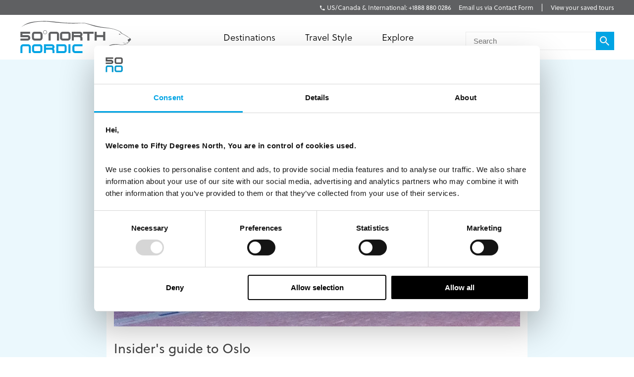

--- FILE ---
content_type: text/html; charset=utf-8
request_url: https://fiftydegreesnorth.com/us/article/insiders-guide-to-oslo
body_size: 13660
content:
<!DOCTYPE html>
<html data-application data-url="/article/insiders-guide-to-oslo" data-content-type="article" class="application">

  <head>

    <!-- GTM tags replacing all others on Nov 24 2022 per #1132 -->
    <!-- Google Tag Manager -->
    <script>(function(w,d,s,l,i){w[l]=w[l]||[];w[l].push({'gtm.start':
    new Date().getTime(),event:'gtm.js'});var f=d.getElementsByTagName(s)[0],
    j=d.createElement(s),dl=l!='dataLayer'?'&l='+l:'';j.async=true;j.src=
    'https://www.googletagmanager.com/gtm.js?id='+i+dl;f.parentNode.insertBefore(j,f);
    })(window,document,'script','dataLayer','GTM-TGKFVC');</script>
    <!-- End Google Tag Manager -->
    <!-- / GTM tags replacing all others on Nov 24 2022 per #1132 -->


    <!-- head/meta -->
    <meta charset="utf-8">
    <meta http-equiv="content-type" content="text/html; charset=UTF-8">
    <meta http-equiv="x-ua-compatible" content="ie=edge,chrome=1">
    <meta name="description" content="Try these local experiences in Oslo, Norway&#39;s lovely capital. ">
    <meta name="author" content="Cold & Goji <hello@coldandgoji.com>">
    <meta name="designer" content="Cold & Goji <hello@coldandgoji.com>">
    <meta name="theme-color" content="#00a4e4">
    <meta name="apple-mobile-web-app-title" content="50 Degrees North">
    <meta name="application-name" content="50 Degrees North">
    <meta name="msapplication-TileColor" content="#00a4e4">
    <meta name="msapplication-TileImage" content="/mstile-144x144.png">
    <meta name="generator" content="Coldsnap">
    <meta name="viewport" content="width=device-width,initial-scale=1.0">

    <meta property="og:url" content="https://www.fiftydegreesnorth.com/article/insiders-guide-to-oslo">
    <meta property="og:image" content="https://images.ctfassets.net/6xuvngqqn06x/2lPmHyp2P0NMMYxMRZiE3n/fbd6165f62c97d452063329367fc0b47/shutterstock_210083746_Oslo.jpg?fm=jpg&fit=fill&w=1200&h=630&f=faces&q=90">
    <meta property="og:image:width" content="1200">
    <meta property="og:image:height" content="630">
    <meta property="og:description" content="Try these local experiences in Oslo, Norway&#39;s lovely capital. ">
    <meta property="og:title" content="What to do in Oslo | 50 Degrees North">
    <meta property="og:type" content="website">
    <meta property="og:site_name" content="50 Degrees North">
    <meta property="og:see_also" content="https://www.fiftydegreesnorth.com">

    <meta itemprop="name" content="What to do in Oslo | 50 Degrees North">
    <meta itemprop="description" content="Try these local experiences in Oslo, Norway&#39;s lovely capital. ">
    <meta itemprop="image" content="https://images.ctfassets.net/6xuvngqqn06x/2lPmHyp2P0NMMYxMRZiE3n/fbd6165f62c97d452063329367fc0b47/shutterstock_210083746_Oslo.jpg?fm=jpg&fit=fill&w=1200&h=630&f=faces&q=90">

    <meta name="twitter:card" content="summary">
    <meta name="twitter:url" content="https://www.fiftydegreesnorth.com/article/insiders-guide-to-oslo">
    <meta name="twitter:title" content="What to do in Oslo | 50 Degrees North">
    <meta name="twitter:description" content="Try these local experiences in Oslo, Norway&#39;s lovely capital. ">
    <meta name="twitter:image" content="https://images.ctfassets.net/6xuvngqqn06x/2lPmHyp2P0NMMYxMRZiE3n/fbd6165f62c97d452063329367fc0b47/shutterstock_210083746_Oslo.jpg?fm=jpg&fit=fill&w=1200&h=630&f=faces&q=90">

    <!-- head/title -->
    <title>What to do in Oslo | 50 Degrees North</title>

    <!-- head/icons -->
    <link rel="apple-touch-icon-precomposed" sizes="57x57" href="/apple-touch-icon-57x57.png">
    <link rel="apple-touch-icon-precomposed" sizes="114x114" href="/apple-touch-icon-114x114.png">
    <link rel="apple-touch-icon-precomposed" sizes="72x72" href="/apple-touch-icon-72x72.png">
    <link rel="apple-touch-icon-precomposed" sizes="144x144" href="/apple-touch-icon-144x144.png">
    <link rel="apple-touch-icon-precomposed" sizes="60x60" href="/apple-touch-icon-60x60.png">
    <link rel="apple-touch-icon-precomposed" sizes="120x120" href="/apple-touch-icon-120x120.png">
    <link rel="apple-touch-icon-precomposed" sizes="76x76" href="/apple-touch-icon-76x76.png">
    <link rel="apple-touch-icon-precomposed" sizes="152x152" href="/apple-touch-icon-152x152.png">
    <link rel="icon" type="image/png" href="/favicon-196x196.png" sizes="196x196">
    <link rel="icon" type="image/png" href="/favicon-96x96.png" sizes="96x96">
    <link rel="icon" type="image/png" href="/favicon-32x32.png" sizes="32x32">
    <link rel="icon" type="image/png" href="/favicon-16x16.png" sizes="16x16">
    <link rel="icon" type="image/png" href="/favicon-128.png" sizes="128x128">
    <meta name="application-name" content="&nbsp;">
    <meta name="msapplication-TileColor" content="#FFFFFF">
    <meta name="msapplication-TileImage" content="/mstile-144x144.png">
    <meta name="msapplication-square70x70logo" content="/mstile-70x70.png">
    <meta name="msapplication-square150x150logo" content="/mstile-150x150.png">
    <meta name="msapplication-wide310x150logo" content="/mstile-310x150.png">
    <meta name="msapplication-square310x310logo" content="/mstile-310x310.png">

    <!-- head/css -->
    <link href="https://use.typekit.net" rel="preconnect" crossorigin>
    <link rel="stylesheet" rel="preload" href="https://use.typekit.net/fms0enf.css">
    <link rel="stylesheet" href="/stylesheets/application.css">
    <link rel="preload" as="image" href="https://www.fiftydegreesnorth.com/media/images/regions/au.png">
    <link rel="preload" as="image" href="https://www.fiftydegreesnorth.com/media/images/regions/ca.png">
    <link rel="preload" as="image" href="https://www.fiftydegreesnorth.com/media/images/regions/eu.png">
    <link rel="preload" as="image" href="https://www.fiftydegreesnorth.com/media/images/regions/nz.png">
    <link rel="preload" as="image" href="https://www.fiftydegreesnorth.com/media/images/regions/uk.png">
    <link rel="preload" as="image" href="https://www.fiftydegreesnorth.com/media/images/regions/us.png">

    
    <!-- hreflang -->
    <link rel="canonical" href="https://www.fiftydegreesnorth.com/us/article/insiders-guide-to-oslo" hreflang="en-us" />
    <link rel="alternate" href="https://www.fiftydegreesnorth.com/au/article/insiders-guide-to-oslo" hreflang="en-au" />
    <link rel="alternate" href="https://www.fiftydegreesnorth.com/us/article/insiders-guide-to-oslo" hreflang="en-us" />
    <link rel="alternate" href="https://www.fiftydegreesnorth.com/ca/article/insiders-guide-to-oslo" hreflang="en-ca" />
    <link rel="alternate" href="https://www.fiftydegreesnorth.com/uk/article/insiders-guide-to-oslo" hreflang="en-gb" />
    <link rel="alternate" href="https://www.fiftydegreesnorth.com/nz/article/insiders-guide-to-oslo" hreflang="en-nz" />
    <link rel="alternate" href="https://www.fiftydegreesnorth.com/sg/article/insiders-guide-to-oslo" hreflang="en-sg" />
    <link rel="alternate" href="https://www.fiftydegreesnorth.com/eu/article/insiders-guide-to-oslo" hreflang="x-default" />

    <!-- head/config -->
    <script src="https://cdn-v3.hyperstatic.com/legacy/dashboard.js"></script>
    <link href="https://cdn.static.tools" rel="preconnect" crossorigin>
    <script type="text/javascript">
      // error logging
      window[ '__STATIC.TOOLS__' ] = {
        sentry: 'https://6e35722fcfe94b09bb9c476e45251e7a@sentry.io/1190315'
      }

      // query endpoint
      var configuration = { environment: "live" }
    </script>

    <!-- head/js -->
      </head>

  <body>
    <!-- GTM tags replacing all others on Nov 24 2022 per #1132 -->
    <!-- Google Tag Manager (noscript) -->
    <noscript><iframe src="https://www.googletagmanager.com/ns.html?id=GTM-TGKFVC"
    height="0" width="0" style="display:none;visibility:hidden"></iframe></noscript>
    <!-- End Google Tag Manager (noscript) -->
    <!-- / GTM tags replacing all others on Nov 24 2022 per #1132 -->

    <header class="header">

      <div class="header__region">
        <div class="header__inner">
          <div class="menu menu--default" data-length="2" data-id="menuContact"><div class="menu__container"><div class="menu__content">
    <h5 class="menu__heading">Bookings & Enquiries</h5>
    </div><ul class="menu__list"><li class="menu__item" data-href="tel:+1888 880 0286" data-id="1Qhg13hppC2aWy8UCua6ec"><a class="menu__link" href="tel:+1888 880 0286"><span class="menu__text">US/Canada & International: +1888 880 0286</span></a><li class="menu__item" data-href="/us/contact-us" data-id="6HqZnEXX7ypvbsU6e2H75Y"><a class="menu__link" href="/us/contact-us"><span class="menu__text">Email us via Contact Form</span></a></ul></div></div>          <div class="menu menu--default" data-length="1" data-id="menuUser"><div class="menu__container"><ul class="menu__list"><li class="menu__item" data-href="/us/tours/saved" data-id="2bHYn1JhGAQaiA6qMgCqK4"><a class="menu__link" href="/us/tours/saved"><span class="menu__text">View your saved tours</span></a></ul></div></div>        </div>
      </div>

      <div class="header__region">
        <div class="header__inner">
          
      <section class="logo logo--default" data-id="primary">
        <div class="logo__container"><a class="logo__link" href="/us/">
      <figure class="logo__figure">
        <svg class="logo__image" xmlns="http://www.w3.org/2000/svg" viewBox="0 0 151 44"><g fill="none"><g fill="#545554"><path class="nordic r" d="M45.8 37.8C46.5 37.1 47 36.2 47 35.1 47 33.1 45.4 31.5 43.4 31.5L32.7 31.5 32.7 43.3 35.4 43.3 35.4 34.2 43.4 34.2C43.9 34.2 44.3 34.6 44.3 35.1 44.3 35.6 43.9 36 43.4 36L35.4 36 35.4 38.8 42.5 38.8C44.3 38.8 44.3 40.1 44.3 41.3L44.3 43.3 47 43.3 47 40.4C47 38.4 45.8 37.8 45.8 37.8"/><path class="nordic n" d="M12.2 43.3L12.2 35.1C12.2 34.6 11.8 34.2 11.3 34.2L4.5 34.2C4 34.2 3.6 34.6 3.6 35.1L3.6 43.3 0.9 43.3 0.9 35.1C0.9 33.1 2.5 31.5 4.5 31.5L11.3 31.5C13.3 31.5 14.9 33.1 14.9 35.1L14.9 43.3 12.2 43.3"/><polygon class="nordic i" points="65.9 43.3 68.6 43.3 68.6 31.5 65.9 31.5"/><path class="nordic o" d="M27.9 35.1C27.9 34.6 27.5 34.2 27 34.2L20.2 34.2C19.7 34.2 19.3 34.6 19.3 35.1L19.3 39.7C19.3 40.1 19.7 40.6 20.2 40.6L27 40.6C27.5 40.6 27.9 40.1 27.9 39.7L27.9 35.1ZM27 43.3L20.2 43.3C18.2 43.3 16.6 41.7 16.6 39.7L16.6 35.1C16.6 33.1 18.2 31.5 20.2 31.5L27 31.5C29 31.5 30.6 33.1 30.6 35.1L30.6 39.7C30.6 41.7 29 43.3 27 43.3L27 43.3Z"/><path class="nordic d" d="M60.8 35.1C60.8 34.6 60.4 34.2 59.9 34.2L52.2 34.2 52.2 40.6 59.9 40.6C60.4 40.6 60.8 40.1 60.8 39.6L60.8 35.1ZM59.9 43.3L49.5 43.3 49.5 31.5 59.9 31.5C61.9 31.5 63.5 33.1 63.5 35.1L63.5 39.6C63.5 41.6 61.9 43.3 59.9 43.3L59.9 43.3Z"/><path class="nordic c" d="M84.9 43.3L74.8 43.3C72.8 43.3 71.2 41.6 71.2 39.6L71.2 35.1C71.2 33.1 72.8 31.5 74.8 31.5L84.9 31.5 84.9 34.2 74.8 34.2C74.4 34.2 74 34.6 74 35.1L74 39.6C74 40.1 74.4 40.6 74.8 40.6L84.9 40.6 84.9 43.3"/><path d="M83.7 21C84.4 20.3 84.9 19.3 84.9 18.3 84.9 16.2 83.2 14.6 81.2 14.6L70.4 14.6 70.4 26.5 73.1 26.5 73.1 17.3 81.2 17.3C81.7 17.3 82.1 17.7 82.1 18.3 82.1 18.8 81.7 19.2 81.2 19.2L73.1 19.2 73.1 21.9 80.4 21.9C82.1 21.9 82.1 23.3 82.1 24.5L82.1 26.5 84.9 26.5 84.9 23.6C84.9 21.5 83.7 21 83.7 21"/><path d="M50.4 26.5L50.4 18.3C50.4 17.7 50 17.3 49.5 17.3L42.6 17.3C42.1 17.3 41.7 17.7 41.7 18.3L41.7 26.5 38.9 26.5 38.9 18.3C38.9 16.2 40.6 14.6 42.6 14.6L49.5 14.6C51.5 14.6 53.2 16.2 53.2 18.3L53.2 26.5 50.4 26.5"/><path d="M66 18.3C66 17.7 65.6 17.3 65.1 17.3L58.2 17.3C57.7 17.3 57.3 17.7 57.3 18.3L57.3 22.9C57.3 23.4 57.7 23.8 58.2 23.8L65.1 23.8C65.6 23.8 66 23.4 66 22.9L66 18.3ZM65.1 26.5L58.2 26.5C56.2 26.5 54.5 24.9 54.5 22.9L54.5 18.3C54.5 16.2 56.2 14.6 58.2 14.6L65.1 14.6C67.2 14.6 68.8 16.2 68.8 18.3L68.8 22.9C68.8 24.9 67.2 26.5 65.1 26.5L65.1 26.5Z"/><polyline points="94.3 17.3 94.3 26.5 91.5 26.5 91.5 17.3 85.7 17.3 85.7 14.6 100 14.6 100 17.3 94.3 17.3"/><polyline points="112.9 26.5 112.9 21.9 104.2 21.9 104.2 26.5 101.4 26.5 101.4 14.6 104.2 14.6 104.2 19.2 112.9 19.2 112.9 14.6 115.7 14.6 115.7 26.5 112.9 26.5"/><path d="M146.3 24.9C146.2 25 146.2 26 146.5 26.6 146.8 27.1 146.9 27.8 147.3 27.9 147.7 28.1 148 28.1 148.4 28 148.9 27.8 148.7 27.1 148.7 26.9 148.8 26.8 149.4 26.7 149.6 26.6 149.8 26.5 150.6 25.6 150.6 25 150.5 24.4 149.9 23.5 149.4 23.4 148.9 23.4 148.5 23.8 148.1 24.3 147.6 24.8 147.2 25 146.9 24.9 146.6 24.9 146.4 24.8 146.3 24.9"/><path d="M134.1 18C134.1 18 134.5 17.5 134.9 17.5 135.3 17.5 135.7 17.8 136 17.9 136.2 18 136.7 18.3 136.7 18.3 136.7 18.3 136.1 18.5 135.6 18.5 135 18.6 134.5 18.3 134.1 18"/><path d="M144.9 29.6C144.4 29.7 143.5 30 142.9 30 142 30 139.4 29 139.2 28.9 139 28.9 140.1 29.5 140.8 29.8 141.3 30 142.5 30.4 143 30.3 143.8 30.1 145 29.9 145.5 29.7 146.1 29.4 146 29.9 145.9 30.3 145.7 30.6 145 31 144.2 31.2 143.8 31.3 142.4 31.4 141.9 31.4 141.3 31.4 140.6 31.9 140.1 32.1 139.1 32.4 137.4 32.3 135.2 31.8 133.2 31.4 128.6 30.9 125.3 31.7 120.7 32.8 111.7 37.4 111.7 37.4 111.7 37.4 120.6 33.5 125.8 32.5 130.7 31.6 133.9 32 135.4 32.2 136.9 32.5 139.3 32.7 139.9 32.5 140.5 32.4 140.9 31.9 141.5 31.8 142.1 31.8 143.7 31.8 144.2 31.5 144.8 31.2 146.2 30.6 146.5 30.1 146.6 29.7 146.1 29.4 146.1 29.4 146.1 29.4 147.1 29.4 147.3 29.3 147.5 29.2 148.1 28.2 148.4 28 148.5 27.8 147.7 26.6 148.4 25.9 149.3 24.9 149.6 23.6 149.6 23.6 149.6 23.6 147.2 22 146.2 21.2 145.2 20.5 143 19.3 142.1 18.7 141.2 18.1 139.2 17.4 138.2 16.5 137.3 15.6 136.6 14.6 135.5 14.1 134.1 13.3 131.8 12.3 128.3 11.2 125.4 10.3 120.7 9.4 115.8 8.9 102.8 7.7 90 2.5 85.8 2.7 81.5 3 66.2 2.9 58.6 2.3 50.9 1.7 38.9-0.2 30.4 0.3 18.3 0.9 9.1 1.3 1 9.5 1 9.5 4.5 5.7 11.8 3.8 18 2.1 21.2 1.4 29.2 1 37.8 0.6 43.9 1.9 49.9 2.4 61.8 3.4 71 3.7 73.7 3.6 78.6 3.5 83.7 3.1 86 3.1 89.2 3.1 97.2 6.3 101.5 7.4 105.9 8.5 113.2 9.5 115.8 9.6 119.5 9.9 123.5 10.4 126.4 11.1 129.2 11.8 133 13.2 134.9 14.2 135.9 14.8 136.3 15.5 136.9 16.3 137.5 17 138.4 17.4 139.2 17.7 140 18 142.1 19.2 144.2 20.5 146.3 21.8 148.6 23.1 149 23.6 149.4 24.1 150.1 24.8 149.5 25.3 148.9 25.9 148.3 27.2 148.2 27.6 148.2 28.1 147.5 28.5 147.2 28.8 147 29 146.6 28.9 146.1 29 145.5 29.1 145.4 29.4 144.9 29.6"/><path d="M28 18.3C28 17.7 27.6 17.3 27.1 17.3L20.2 17.3C19.7 17.3 19.2 17.7 19.2 18.3L19.2 22.9C19.2 23.4 19.7 23.8 20.2 23.8L27.1 23.8C27.6 23.8 28 23.4 28 22.9L28 18.3ZM27.1 26.5L20.2 26.5C18.1 26.5 16.5 24.9 16.5 22.9L16.5 18.3C16.5 16.2 18.1 14.6 20.2 14.6L27.1 14.6C29.1 14.6 30.8 16.2 30.8 18.3L30.8 22.9C30.8 24.9 29.1 26.5 27.1 26.5L27.1 26.5Z"/><path d="M36.6 15.3L36.3 15.3C36.3 16.5 35.4 17.4 34.2 17.4 33 17.4 32.1 16.5 32.1 15.3 32.1 14.1 33 13.2 34.2 13.2 35.4 13.2 36.3 14.1 36.3 15.3L36.8 15.3C36.8 13.9 35.6 12.7 34.2 12.7 32.8 12.7 31.6 13.9 31.6 15.3 31.6 16.7 32.8 17.9 34.2 17.9 35.6 17.9 36.8 16.7 36.8 15.3L36.6 15.3"/><path d="M10.5 26.5L0.9 26.5 0.9 23.8 10.5 23.8C11 23.8 11.4 23.4 11.4 22.9 11.4 22.4 11 22 10.5 22L0.9 22 0.9 14.6 14 14.6 14 17.3 3.6 17.3 3.6 19.2 10.5 19.2C12.6 19.2 14.2 20.8 14.2 22.9 14.2 24.9 12.6 26.5 10.5 26.5"/></g></g></svg>
        <figcaption class="logo__heading">Fifty Degrees North</figcaption>
      </figure></a></div>
      </section>          <div class="menu menu--default" data-length="2" data-id="menuContact"><div class="menu__container"><div class="menu__content">
    <h5 class="menu__heading">Bookings & Enquiries</h5>
    </div><ul class="menu__list"><li class="menu__item" data-href="tel:+1888 880 0286" data-id="1Qhg13hppC2aWy8UCua6ec"><a class="menu__link" href="tel:+1888 880 0286"><span class="menu__text">US/Canada & International: +1888 880 0286</span></a><li class="menu__item" data-href="/us/contact-us" data-id="6HqZnEXX7ypvbsU6e2H75Y"><a class="menu__link" href="/us/contact-us"><span class="menu__text">Email us via Contact Form</span></a></ul></div></div>          <div class="menu menu--default" data-length="3" data-id="navigation"><div class="menu__container"><ul class="menu__list"><li class="menu__item" data-href="#" data-id="1iiGHUdX7Ww0mcQawS0MmS"><a class="menu__link has-submenu" href="#"><span class="menu__text">Destinations</span></a><span class="menu__toggle" role="button" aria-pressed="false">Toggle Submenu</span><div class="submenu" data-length="4"><div class="submenu__container"><ul class="submenu__list"><li class="submenu__item" data-href="/us/destinations/scandinavia-and-finland" data-id="6iX5KJAqic8y2k8E4W2eyg"><a class="submenu__link has-submenu" href="/us/destinations/scandinavia-and-finland"><span class="submenu__text">Scandinavia & Finland</span></a><span class="submenu__toggle" role="button" aria-pressed="false">Toggle Subsubmenu</span><div class="subsubmenu" data-length="5"><div class="subsubmenu__container"><ul class="subsubmenu__list"><li class="subsubmenu__item subsubmenu__item--scandinavia-and-finland" data-href="/us/destinations/scandinavia-and-finland" data-id="95a4c4c6a47b127b66b46f"><a class="subsubmenu__link" href="/us/destinations/scandinavia-and-finland"><span class="subsubmenu__text">Scandinavia & Finland</span></a><li class="subsubmenu__item subsubmenu__item--norway" data-href="/us/destinations/norway" data-id="f8b966a094b41b67b4dd90"><a class="subsubmenu__link" href="/us/destinations/norway"><span class="subsubmenu__text">Norway</span></a><li class="subsubmenu__item subsubmenu__item--denmark" data-href="/us/destinations/denmark" data-id="ce8250801010e906bf8a9b"><a class="subsubmenu__link" href="/us/destinations/denmark"><span class="subsubmenu__text">Denmark</span></a><li class="subsubmenu__item subsubmenu__item--finland" data-href="/us/destinations/finland" data-id="3bebb7899ef6f5900257d0"><a class="subsubmenu__link" href="/us/destinations/finland"><span class="subsubmenu__text">Finland</span></a><li class="subsubmenu__item subsubmenu__item--sweden" data-href="/us/destinations/sweden" data-id="0a46c4667528c6062b3891"><a class="subsubmenu__link" href="/us/destinations/sweden"><span class="subsubmenu__text">Sweden</span></a></ul></div></div><li class="submenu__item" data-href="/us/destinations/iceland-greenland-and-north-atlantic" data-id="4ZsxwFElkcccEuQAc6Ciuw"><a class="submenu__link has-submenu" href="/us/destinations/iceland-greenland-and-north-atlantic"><span class="submenu__text">Iceland, Greenland & North Atlantic</span></a><span class="submenu__toggle" role="button" aria-pressed="false">Toggle Subsubmenu</span><div class="subsubmenu" data-length="4"><div class="subsubmenu__container"><ul class="subsubmenu__list"><li class="subsubmenu__item subsubmenu__item--iceland-greenland-and-north-atlantic" data-href="/us/destinations/iceland-greenland-and-north-atlantic" data-id="aa022927aecd949a1f4fa3"><a class="subsubmenu__link" href="/us/destinations/iceland-greenland-and-north-atlantic"><span class="subsubmenu__text">Iceland, Greenland & North Atlantic</span></a><li class="subsubmenu__item subsubmenu__item--faroe-islands" data-href="/us/destinations/faroe-islands" data-id="a36e4d10f30a27d4284571"><a class="subsubmenu__link" href="/us/destinations/faroe-islands"><span class="subsubmenu__text">Faroe Islands</span></a><li class="subsubmenu__item subsubmenu__item--greenland" data-href="/us/destinations/greenland" data-id="33a83bd1e56c59f1e2ac89"><a class="subsubmenu__link" href="/us/destinations/greenland"><span class="subsubmenu__text">Greenland</span></a><li class="subsubmenu__item subsubmenu__item--iceland" data-href="/us/destinations/iceland" data-id="caec270b13ab0ac05d7b90"><a class="subsubmenu__link" href="/us/destinations/iceland"><span class="subsubmenu__text">Iceland</span></a></ul></div></div><li class="submenu__item" data-href="/us/destinations/russia-baltic-and-north-asia" data-id="5a8wPSM1moueoGoeKseCUe"><a class="submenu__link has-submenu" href="/us/destinations/russia-baltic-and-north-asia"><span class="submenu__text">The Baltic States</span></a><span class="submenu__toggle" role="button" aria-pressed="false">Toggle Subsubmenu</span><div class="subsubmenu" data-length="4"><div class="subsubmenu__container"><ul class="subsubmenu__list"><li class="subsubmenu__item subsubmenu__item--russia-baltic-and-north-asia" data-href="/us/destinations/russia-baltic-and-north-asia" data-id="59583e12dc3ca6620bab8f"><a class="subsubmenu__link" href="/us/destinations/russia-baltic-and-north-asia"><span class="subsubmenu__text">The Baltic States</span></a><li class="subsubmenu__item subsubmenu__item--estonia" data-href="/us/destinations/estonia" data-id="0d2fa9f0b947ecb5010ce5"><a class="subsubmenu__link" href="/us/destinations/estonia"><span class="subsubmenu__text">Estonia</span></a><li class="subsubmenu__item subsubmenu__item--latvia" data-href="/us/destinations/latvia" data-id="ae841353f2b66a6deedec6"><a class="subsubmenu__link" href="/us/destinations/latvia"><span class="subsubmenu__text">Latvia</span></a><li class="subsubmenu__item subsubmenu__item--lithuania" data-href="/us/destinations/lithuania" data-id="5a81efb5364ac75e139b1f"><a class="subsubmenu__link" href="/us/destinations/lithuania"><span class="subsubmenu__text">Lithuania</span></a></ul></div></div><li class="submenu__item" data-href="/us/destinations/the-high-arctic" data-id="1Vt5DrpMFOiQ62IaskiCsy"><a class="submenu__link has-submenu" href="/us/destinations/the-high-arctic"><span class="submenu__text">The High Arctic</span></a><span class="submenu__toggle" role="button" aria-pressed="false">Toggle Subsubmenu</span><div class="subsubmenu" data-length="5"><div class="subsubmenu__container"><ul class="subsubmenu__list"><li class="subsubmenu__item subsubmenu__item--the-high-arctic" data-href="/us/destinations/the-high-arctic" data-id="97b21432872942f64f0cb8"><a class="subsubmenu__link" href="/us/destinations/the-high-arctic"><span class="subsubmenu__text">The High Arctic</span></a><li class="subsubmenu__item subsubmenu__item--greenland" data-href="/us/destinations/greenland" data-id="33a83bd1e56c59f1e2ac89"><a class="subsubmenu__link" href="/us/destinations/greenland"><span class="subsubmenu__text">Greenland</span></a><li class="subsubmenu__item subsubmenu__item--iceland" data-href="/us/destinations/iceland" data-id="caec270b13ab0ac05d7b90"><a class="subsubmenu__link" href="/us/destinations/iceland"><span class="subsubmenu__text">Iceland</span></a><li class="subsubmenu__item subsubmenu__item--norway" data-href="/us/destinations/norway" data-id="f8b966a094b41b67b4dd90"><a class="subsubmenu__link" href="/us/destinations/norway"><span class="subsubmenu__text">Norway</span></a><li class="subsubmenu__item subsubmenu__item--svalbard" data-href="/us/destinations/svalbard" data-id="4b169db115bacbeffaeafe"><a class="subsubmenu__link" href="/us/destinations/svalbard"><span class="subsubmenu__text">Svalbard</span></a></ul></div></div></ul></div></div><li class="menu__item" data-href="/us/tours" data-id="2pnKiG5amokM2u4yyYaw4e"><a class="menu__link has-submenu" href="/us/tours"><span class="menu__text">Travel Style</span></a><span class="menu__toggle" role="button" aria-pressed="false">Toggle Submenu</span><div class="submenu" data-length="9"><div class="submenu__container"><ul class="submenu__list"><li class="submenu__item" data-href="/us/styles/group-tours" data-id="5WDGwb5HA4KASS4KMMYUYw"><a class="submenu__link has-submenu" href="/us/styles/group-tours"><span class="submenu__text">Small Group Tours</span></a><span class="submenu__toggle" role="button" aria-pressed="false">Toggle Subsubmenu</span><div class="subsubmenu" data-length="4"><div class="subsubmenu__container"><ul class="subsubmenu__list"><li class="subsubmenu__item subsubmenu__item--group-tours" data-href="/us/styles/group-tours" data-id="f650783500a9c39946b3e7" ssg="[object Object]" ssg="[object Object]" ssg="[object Object]"><a class="subsubmenu__link" href="/us/styles/group-tours"><span class="subsubmenu__text">Small Group Tours</span></a><li class="subsubmenu__item subsubmenu__item--winter-escorted-tours" data-href="/us/styles/winter-escorted-tours" data-id="2cEQj5VobwJoIqSsLNbfUG"><a class="subsubmenu__link" href="/us/styles/winter-escorted-tours"><span class="subsubmenu__text">Winter Small Group Tours</span></a><li class="subsubmenu__item subsubmenu__item--summer-small-group-tours" data-href="/us/styles/summer-small-group-tours" data-id="fwquD82TXaJwu3X7J9Pd1"><a class="subsubmenu__link" href="/us/styles/summer-small-group-tours"><span class="subsubmenu__text">Summer Small Group Tours</span></a><li class="subsubmenu__item subsubmenu__item--escorted-christmas-tours" data-href="/us/styles/escorted-christmas-tours" data-id="3Iot6ygttKcOig6GyYiMCY"><a class="subsubmenu__link" href="/us/styles/escorted-christmas-tours"><span class="subsubmenu__text">Christmas Small Group Tours</span></a></ul></div></div><li class="submenu__item" data-href="/us/styles/christmas-and-new-years" data-id="21D6FAdMDWaSYQ2MIgW8AS"><a class="submenu__link has-submenu" href="/us/styles/christmas-and-new-years"><span class="submenu__text">Christmas & New Years</span></a><span class="submenu__toggle" role="button" aria-pressed="false">Toggle Subsubmenu</span><div class="subsubmenu" data-length="5"><div class="subsubmenu__container"><ul class="subsubmenu__list"><li class="subsubmenu__item subsubmenu__item--christmas-and-new-years" data-href="/us/styles/christmas-and-new-years" data-id="4cbdbd3753d4d00fed7f5d" ssg="[object Object]" ssg="[object Object]" ssg="[object Object]" ssg="[object Object]" ssg="[object Object]"><a class="subsubmenu__link" href="/us/styles/christmas-and-new-years"><span class="subsubmenu__text">Christmas & New Years</span></a><li class="subsubmenu__item subsubmenu__item--escorted-christmas-tours" data-href="/us/styles/escorted-christmas-tours" data-id="3Iot6ygttKcOig6GyYiMCY"><a class="subsubmenu__link" href="/us/styles/escorted-christmas-tours"><span class="subsubmenu__text">Christmas Small Group Tours</span></a><li class="subsubmenu__item subsubmenu__item--independent-christmas-tours" data-href="/us/styles/independent-christmas-tours" data-id="2XYfiYTKKHi9FAecUNh1oU"><a class="subsubmenu__link" href="/us/styles/independent-christmas-tours"><span class="subsubmenu__text">Independent Christmas </span></a><li class="subsubmenu__item subsubmenu__item--pre-christmas-tours" data-href="/us/styles/pre-christmas-tours" data-id="6v8Dvvv4fiKcryHhgnmN4q"><a class="subsubmenu__link" href="/us/styles/pre-christmas-tours"><span class="subsubmenu__text">Pre-Christmas with Santa </span></a><li class="subsubmenu__item subsubmenu__item--post-christmas-tours" data-href="/us/styles/post-christmas-tours" data-id="6XltiX1bR3LryqKnzJsYyn"><a class="subsubmenu__link" href="/us/styles/post-christmas-tours"><span class="subsubmenu__text">Post-Christmas & New Year's Eve</span></a></ul></div></div><li class="submenu__item" data-href="/us/style/signature-trips" data-id="6bklkJQddx5L7Fs5le7B0R"><a class="submenu__link has-submenu" href="/us/style/signature-trips"><span class="submenu__text">Signature & New Trips </span></a><span class="submenu__toggle" role="button" aria-pressed="false">Toggle Subsubmenu</span><div class="subsubmenu" data-length="4"><div class="subsubmenu__container"><ul class="subsubmenu__list"><li class="subsubmenu__item subsubmenu__item--signature-trips" data-href="/us/styles/signature-trips" data-id="2PR7PIIMPZ9sVLK3Slnh05" ssg="[object Object]" ssg="[object Object]"><a class="subsubmenu__link" href="/us/styles/signature-trips"><span class="subsubmenu__text">Signature Trips</span></a><li class="subsubmenu__item subsubmenu__item--signature-trips-escorted" data-href="/us/styles/signature-trips-escorted" data-id="4KI6hcTsFgboEwbbixxfN8"><a class="subsubmenu__link" href="/us/styles/signature-trips-escorted"><span class="subsubmenu__text">Small Group Tour Signature Trips </span></a><li class="subsubmenu__item subsubmenu__item--signature-trips-independent" data-href="/us/styles/signature-trips-independent" data-id="6hEybteCooXl22lTuhM7wf"><a class="subsubmenu__link" href="/us/styles/signature-trips-independent"><span class="subsubmenu__text">Signature Trips Independent </span></a><li class="subsubmenu__item subsubmenu__item--new-trips" data-href="/us/styles/new-trips" data-id="5IGocRYuQyHoGm7GJsK9dP"><a class="subsubmenu__link" href="/us/styles/new-trips"><span class="subsubmenu__text">New Trips </span></a></ul></div></div><li class="submenu__item" data-href="/us/styles/independent-and-self-drive" data-id="4xQvYPJukM8oMEo4mcMsEC"><a class="submenu__link has-submenu" href="/us/styles/independent-and-self-drive"><span class="submenu__text">Independent & Self Drive</span></a><span class="submenu__toggle" role="button" aria-pressed="false">Toggle Subsubmenu</span><div class="subsubmenu" data-length="5"><div class="subsubmenu__container"><ul class="subsubmenu__list"><li class="subsubmenu__item subsubmenu__item--independent-and-self-drive" data-href="/us/styles/independent-and-self-drive" data-id="086c121d01bae92ec95219" ssg="[object Object]" ssg="[object Object]" ssg="[object Object]" ssg="[object Object]"><a class="subsubmenu__link" href="/us/styles/independent-and-self-drive"><span class="subsubmenu__text">Independent & Self Drive</span></a><li class="subsubmenu__item subsubmenu__item--self-drive-and-farm-stays" data-href="/us/styles/self-drive-and-farm-stays" data-id="b1b16cfb6be459e24a902e"><a class="subsubmenu__link" href="/us/styles/self-drive-and-farm-stays"><span class="subsubmenu__text">Self Drive Journeys</span></a><li class="subsubmenu__item subsubmenu__item--rail-and-ferry-journeys" data-href="/us/styles/rail-and-ferry-journeys" data-id="b897f30bca58c5585a32d6"><a class="subsubmenu__link" href="/us/styles/rail-and-ferry-journeys"><span class="subsubmenu__text">Rail & Ferry Journeys</span></a><li class="subsubmenu__item subsubmenu__item--nordic-city-breaks" data-href="/us/styles/nordic-city-breaks" data-id="2xROVI53MbZYJzJPa2zrq8"><a class="subsubmenu__link" href="/us/styles/nordic-city-breaks"><span class="subsubmenu__text">Nordic City Breaks </span></a><li class="subsubmenu__item subsubmenu__item--norwegian-fjord-tours" data-href="/us/styles/norwegian-fjord-tours" data-id="668a40f9ddb1423dc70c5b"><a class="subsubmenu__link" href="/us/styles/norwegian-fjord-tours"><span class="subsubmenu__text">Norway Fjord Tours </span></a></ul></div></div><li class="submenu__item" data-href="/us/styles/aurora-and-nordic-winter" data-id="3mdqwaMYZWwimO2MYISCiy"><a class="submenu__link has-submenu" href="/us/styles/aurora-and-nordic-winter"><span class="submenu__text">Aurora & Nordic Winter</span></a><span class="submenu__toggle" role="button" aria-pressed="false">Toggle Subsubmenu</span><div class="subsubmenu" data-length="5"><div class="subsubmenu__container"><ul class="subsubmenu__list"><li class="subsubmenu__item subsubmenu__item--aurora-and-nordic-winter" data-href="/us/styles/aurora-and-nordic-winter" data-id="d6a5648977e41278112266" ssg="[object Object]" ssg="[object Object]" ssg="[object Object]"><a class="subsubmenu__link" href="/us/styles/aurora-and-nordic-winter"><span class="subsubmenu__text">Aurora & Nordic Winter</span></a><li class="subsubmenu__item subsubmenu__item--christmas-and-new-years" data-href="/us/styles/christmas-and-new-years" data-id="4cbdbd3753d4d00fed7f5d" ssg="[object Object]" ssg="[object Object]" ssg="[object Object]" ssg="[object Object]" ssg="[object Object]"><a class="subsubmenu__link" href="/us/styles/christmas-and-new-years"><span class="subsubmenu__text">Christmas & New Years</span></a><li class="subsubmenu__item subsubmenu__item--northern-lights" data-href="/us/styles/northern-lights" data-id="76b826160024c0d877fb88"><a class="subsubmenu__link" href="/us/styles/northern-lights"><span class="subsubmenu__text">Northern Lights Trips</span></a><li class="subsubmenu__item subsubmenu__item--glass-igloos-and-domes" data-href="/us/styles/glass-igloos-and-domes" data-id="175ffcfdbf4a300c59ac04"><a class="subsubmenu__link" href="/us/styles/glass-igloos-and-domes"><span class="subsubmenu__text">Glass Igloos & Domes</span></a><li class="subsubmenu__item subsubmenu__item--icehotel-and-snow-hotels" data-href="/us/styles/icehotel-and-snow-hotels" data-id="afdbf7d83e211c21150e9a"><a class="subsubmenu__link" href="/us/styles/icehotel-and-snow-hotels"><span class="subsubmenu__text">ICEHOTEL & Snow hotels</span></a></ul></div></div><li class="submenu__item" data-href="https://fiftydegreesnorth.com/luxury" data-id="2UWyqZSZS86sy1tOAXC3aT"><a class="submenu__link" href="https://fiftydegreesnorth.com/luxury" target="_blank" rel="noopener"><span class="submenu__text">Luxury and beyond</span></a><li class="submenu__item" data-href="/us/styles/cruises-and-voyages" data-id="MYEty9mSMEU4AG84OoK2o"><a class="submenu__link has-submenu" href="/us/styles/cruises-and-voyages"><span class="submenu__text">Cruises & Voyages</span></a><span class="submenu__toggle" role="button" aria-pressed="false">Toggle Subsubmenu</span><div class="subsubmenu" data-length="5"><div class="subsubmenu__container"><ul class="subsubmenu__list"><li class="subsubmenu__item subsubmenu__item--cruises-and-voyages" data-href="/us/styles/cruises-and-voyages" data-id="695ecb7bf1b885092e3f1b" ssg="[object Object]" ssg="[object Object]" ssg="[object Object]" ssg="[object Object]" ssg="[object Object]" ssg="[object Object]" ssg="[object Object]"><a class="subsubmenu__link" href="/us/styles/cruises-and-voyages"><span class="subsubmenu__text">Coastal, Arctic & River Cruises</span></a><li class="subsubmenu__item subsubmenu__item--norwegian-coastal-voyages" data-href="/us/styles/norwegian-coastal-voyages" data-id="7q68Xqfs38ArUm63DdGPpF"><a class="subsubmenu__link" href="/us/styles/norwegian-coastal-voyages"><span class="subsubmenu__text">Norwegian Coastal Voyages</span></a><li class="subsubmenu__item subsubmenu__item--norwegian-coast" data-href="/us/styles/norwegian-coast" data-id="912a394dd5772411de2a40"><a class="subsubmenu__link" href="/us/styles/norwegian-coast"><span class="subsubmenu__text">Norway Trips with Norwegian Coastal Voyage</span></a><li class="subsubmenu__item subsubmenu__item--river-canal-and-heritage" data-href="/us/styles/river-canal-and-heritage" data-id="86e0b518abad9991f39dbf"><a class="subsubmenu__link" href="/us/styles/river-canal-and-heritage"><span class="subsubmenu__text">River, Canal & Heritage Cruises </span></a><li class="subsubmenu__item subsubmenu__item--northern-lights-voyages" data-href="/us/styles/northern-lights-voyages" data-id="7ZpoAlHLEPZhVKW1fpxJS"><a class="subsubmenu__link" href="/us/styles/northern-lights-voyages"><span class="subsubmenu__text">Northern Lights Voyages</span></a></ul></div></div><li class="submenu__item" data-href="/us/styles/off-season-travel" data-id="5EWFqPsvRH5Ogkob29k8xt"><a class="submenu__link has-submenu" href="/us/styles/off-season-travel"><span class="submenu__text">Off-Season Travel </span></a><span class="submenu__toggle" role="button" aria-pressed="false">Toggle Subsubmenu</span><div class="subsubmenu" data-length="3"><div class="subsubmenu__container"><ul class="subsubmenu__list"><li class="subsubmenu__item subsubmenu__item--off-season-travel" data-href="/us/styles/off-season-travel" data-id="46kP4FyYDoiMyYLwiiZgFZ" ssg="[object Object]" ssg="[object Object]"><a class="subsubmenu__link" href="/us/styles/off-season-travel"><span class="subsubmenu__text">Off-Season Travel</span></a><li class="subsubmenu__item subsubmenu__item--off-season-fall-autumn" data-href="/us/styles/off-season-fall-autumn" data-id="1pZIeqWADdQyNyKIDWT5UO"><a class="subsubmenu__link" href="/us/styles/off-season-fall-autumn"><span class="subsubmenu__text">Off-Season Fall/Autumn Trips</span></a><li class="subsubmenu__item subsubmenu__item--off-season-spring" data-href="/us/styles/off-season-spring" data-id="5DFEAs4b7tysQz6f0y2vV4"><a class="subsubmenu__link" href="/us/styles/off-season-spring"><span class="subsubmenu__text">Off-Season Spring Trips</span></a></ul></div></div><li class="submenu__item" data-href="/us/styles/special-interest" data-id="4GLZm9VOy4sMqUmeOcMSCs"><a class="submenu__link has-submenu" href="/us/styles/special-interest"><span class="submenu__text">Special Interest</span></a><span class="submenu__toggle" role="button" aria-pressed="false">Toggle Subsubmenu</span><div class="subsubmenu" data-length="5"><div class="subsubmenu__container"><ul class="subsubmenu__list"><li class="subsubmenu__item subsubmenu__item--special-interest" data-href="/us/styles/special-interest" data-id="36c480bf712d62c45bd9a7" ssg="[object Object]" ssg="[object Object]" ssg="[object Object]" ssg="[object Object]"><a class="subsubmenu__link" href="/us/styles/special-interest"><span class="subsubmenu__text">Special Interest tours</span></a><li class="subsubmenu__item subsubmenu__item--family-adventures" data-href="/us/styles/family-adventures" data-id="6468691bed8cb5d3374c81"><a class="subsubmenu__link" href="/us/styles/family-adventures"><span class="subsubmenu__text">Family Adventures in the Nordics</span></a><li class="subsubmenu__item subsubmenu__item--health-and-wellness" data-href="/us/styles/health-and-wellness" data-id="a299ff163872df637f402b"><a class="subsubmenu__link" href="/us/styles/health-and-wellness"><span class="subsubmenu__text">Health, Wellness & Slow Travel</span></a><li class="subsubmenu__item subsubmenu__item--nordic-wild" data-href="/us/styles/nordic-wild" data-id="a35e9f00142ebed8f30cd8"><a class="subsubmenu__link" href="/us/styles/nordic-wild"><span class="subsubmenu__text">Nordic Wildlife Tours and Cruises </span></a><li class="subsubmenu__item subsubmenu__item--trekking-and-cycling" data-href="/us/styles/trekking-and-cycling" data-id="6b361a77b5395b3b5ede9f"><a class="subsubmenu__link" href="/us/styles/trekking-and-cycling"><span class="subsubmenu__text">Active Holidays </span></a></ul></div></div></ul></div></div><li class="menu__item" data-href="#" data-id="4leDTuC8e4M0SO8EoQiCes"><a class="menu__link has-submenu" href="#"><span class="menu__text">Explore</span></a><span class="menu__toggle" role="button" aria-pressed="false">Toggle Submenu</span><div class="submenu" data-length="13"><div class="submenu__container"><ul class="submenu__list"><li class="submenu__item submenu__item--about" data-href="/us/about" data-id="4065cc1abc432c0a731bf3"><a class="submenu__link" href="/us/about"><span class="submenu__text">About</span></a><li class="submenu__item submenu__item--testimonials" data-href="/us/about/testimonials" data-id="0605b924d274ba76de84fd"><a class="submenu__link" href="/us/about/testimonials"><span class="submenu__text">Testimonials</span></a><li class="submenu__item submenu__item--how-to-book" data-href="/us/how-to-book" data-id="7wheMMOSiT8nE0pJY3CPJc"><a class="submenu__link" href="/us/how-to-book"><span class="submenu__text">How to Book</span></a><li class="submenu__item submenu__item--our-team" data-href="/us/about/our-team" data-id="a5d0069e169f5bd666ab1d"><a class="submenu__link" href="/us/about/our-team"><span class="submenu__text">Our Team</span></a><li class="submenu__item" data-href="https://www.flipsnack.com/B8677AEEFB5/50-degrees-north-brochure-nordic-small-group-tours/full-view.html" data-id="K1dSO8CgaXnCt093SUYse"><a class="submenu__link" href="https://www.flipsnack.com/B8677AEEFB5/50-degrees-north-brochure-nordic-small-group-tours/full-view.html" target="_blank" rel="noopener"><span class="submenu__text">2025 Brochure</span></a><li class="submenu__item submenu__item--inspiration" data-href="/us/articles/news" data-id="224a411b8eb3e96ccfa4f7"><a class="submenu__link" href="/us/articles/news"><span class="submenu__text">Inspiration</span></a><li class="submenu__item submenu__item--faq" data-href="/us/faq" data-id="a8905e33d54f38d477ca96"><a class="submenu__link" href="/us/faq"><span class="submenu__text">FAQ</span></a><li class="submenu__item submenu__item--travel-guides" data-href="/us/info-centre" data-id="c3819233b84f7cd8f06129"><a class="submenu__link" href="/us/info-centre"><span class="submenu__text">Travel Guides</span></a><li class="submenu__item" data-href="/us/sustainable-tourism" data-id="9VmF00SVFBXKlyU67lfiA"><a class="submenu__link" href="/us/sustainable-tourism"><span class="submenu__text">Sustainable Tourism</span></a><li class="submenu__item" data-href="/us/in_the_press" data-id="3mbAlpxiToolUFRBPVdv22"><a class="submenu__link" href="/us/in_the_press"><span class="submenu__text">In the Press</span></a><li class="submenu__item submenu__item--subscribe" data-href="/us/subscribe" data-id="d7bd468bc5fd583918aa05"><a class="submenu__link" href="/us/subscribe"><span class="submenu__text">Subscribe</span></a><li class="submenu__item submenu__item--contact-us" data-href="/us/contact-us" data-id="91abda2e5c59fc4b9fa626"><a class="submenu__link" href="/us/contact-us"><span class="submenu__text">Contact Us</span></a><li class="submenu__item submenu__item--luxury-department" data-href="/us/luxury" data-id="5nc12Qr84qDoPk07JfZkM5"><a class="submenu__link" href="/us/luxury"><span class="submenu__text">Luxury Department</span></a></ul></div></div></ul></div></div>          
      <section class="form form--search">
        <div class="form__container">
      <div class="form__close"></div>
      <div class="form__content">
      <h5 class="form__heading"></h5>
      <div class="form__copy"></div></div>
      <div class="form__messages"></div>
      <form class="form__form" accept-charset="UTF-8" action="/us/tours"><fieldset class="form__fieldset fieldset--search"><legend class="form__legend">Search</legend><div class="form__field form__field--text form__field--keyword"><input class="form__input" type="text" name="keyword" placeholder="Search" required /><label class="form__label">Search</label></div><div class="form__field form__field--submit"><button class="form__submit" type="submit" name="submit">Search</button></div></fieldset></form></div>
      </section>          
      <div  class="toggle toggle--aside" data-toggle="aside" data-label="Menu" data-label-toggled="Close">
        <div class="toggle__container">
          <button class="toggle__button" aria-pressed="false">
            <span class="toggle__icon"></span>
            <span class="toggle__label">Menu</span>
          </button>
        </div>
      </div>        </div>
      </div>

    </header>

    <div class="aside__overlay"></div>

    <aside class="aside">
      <div class="aside__container">
        
      <section class="form form--search">
        <div class="form__container">
      <div class="form__close"></div>
      <div class="form__content">
      <h5 class="form__heading"></h5>
      <div class="form__copy"></div></div>
      <div class="form__messages"></div>
      <form class="form__form" accept-charset="UTF-8" action="/us/tours"><fieldset class="form__fieldset fieldset--search"><legend class="form__legend">Search</legend><div class="form__field form__field--text form__field--keyword"><input class="form__input" type="text" name="keyword" placeholder="Search" required /><label class="form__label">Search</label></div><div class="form__field form__field--submit"><button class="form__submit" type="submit" name="submit">Search</button></div></fieldset></form></div>
      </section>        <div class="menu menu--default" data-length="3" data-id="navigation"><div class="menu__container"><ul class="menu__list"><li class="menu__item" data-href="#" data-id="1iiGHUdX7Ww0mcQawS0MmS"><a class="menu__link has-submenu" href="#"><span class="menu__text">Destinations</span></a><span class="menu__toggle" role="button" aria-pressed="false">Toggle Submenu</span><div class="submenu" data-length="4"><div class="submenu__container"><ul class="submenu__list"><li class="submenu__item" data-href="/us/destinations/scandinavia-and-finland" data-id="6iX5KJAqic8y2k8E4W2eyg"><a class="submenu__link has-submenu" href="/us/destinations/scandinavia-and-finland"><span class="submenu__text">Scandinavia & Finland</span></a><span class="submenu__toggle" role="button" aria-pressed="false">Toggle Subsubmenu</span><div class="subsubmenu" data-length="5"><div class="subsubmenu__container"><ul class="subsubmenu__list"><li class="subsubmenu__item subsubmenu__item--scandinavia-and-finland" data-href="/us/destinations/scandinavia-and-finland" data-id="95a4c4c6a47b127b66b46f"><a class="subsubmenu__link" href="/us/destinations/scandinavia-and-finland"><span class="subsubmenu__text">Scandinavia & Finland</span></a><li class="subsubmenu__item subsubmenu__item--norway" data-href="/us/destinations/norway" data-id="f8b966a094b41b67b4dd90"><a class="subsubmenu__link" href="/us/destinations/norway"><span class="subsubmenu__text">Norway</span></a><li class="subsubmenu__item subsubmenu__item--denmark" data-href="/us/destinations/denmark" data-id="ce8250801010e906bf8a9b"><a class="subsubmenu__link" href="/us/destinations/denmark"><span class="subsubmenu__text">Denmark</span></a><li class="subsubmenu__item subsubmenu__item--finland" data-href="/us/destinations/finland" data-id="3bebb7899ef6f5900257d0"><a class="subsubmenu__link" href="/us/destinations/finland"><span class="subsubmenu__text">Finland</span></a><li class="subsubmenu__item subsubmenu__item--sweden" data-href="/us/destinations/sweden" data-id="0a46c4667528c6062b3891"><a class="subsubmenu__link" href="/us/destinations/sweden"><span class="subsubmenu__text">Sweden</span></a></ul></div></div><li class="submenu__item" data-href="/us/destinations/iceland-greenland-and-north-atlantic" data-id="4ZsxwFElkcccEuQAc6Ciuw"><a class="submenu__link has-submenu" href="/us/destinations/iceland-greenland-and-north-atlantic"><span class="submenu__text">Iceland, Greenland & North Atlantic</span></a><span class="submenu__toggle" role="button" aria-pressed="false">Toggle Subsubmenu</span><div class="subsubmenu" data-length="4"><div class="subsubmenu__container"><ul class="subsubmenu__list"><li class="subsubmenu__item subsubmenu__item--iceland-greenland-and-north-atlantic" data-href="/us/destinations/iceland-greenland-and-north-atlantic" data-id="aa022927aecd949a1f4fa3"><a class="subsubmenu__link" href="/us/destinations/iceland-greenland-and-north-atlantic"><span class="subsubmenu__text">Iceland, Greenland & North Atlantic</span></a><li class="subsubmenu__item subsubmenu__item--faroe-islands" data-href="/us/destinations/faroe-islands" data-id="a36e4d10f30a27d4284571"><a class="subsubmenu__link" href="/us/destinations/faroe-islands"><span class="subsubmenu__text">Faroe Islands</span></a><li class="subsubmenu__item subsubmenu__item--greenland" data-href="/us/destinations/greenland" data-id="33a83bd1e56c59f1e2ac89"><a class="subsubmenu__link" href="/us/destinations/greenland"><span class="subsubmenu__text">Greenland</span></a><li class="subsubmenu__item subsubmenu__item--iceland" data-href="/us/destinations/iceland" data-id="caec270b13ab0ac05d7b90"><a class="subsubmenu__link" href="/us/destinations/iceland"><span class="subsubmenu__text">Iceland</span></a></ul></div></div><li class="submenu__item" data-href="/us/destinations/russia-baltic-and-north-asia" data-id="5a8wPSM1moueoGoeKseCUe"><a class="submenu__link has-submenu" href="/us/destinations/russia-baltic-and-north-asia"><span class="submenu__text">The Baltic States</span></a><span class="submenu__toggle" role="button" aria-pressed="false">Toggle Subsubmenu</span><div class="subsubmenu" data-length="4"><div class="subsubmenu__container"><ul class="subsubmenu__list"><li class="subsubmenu__item subsubmenu__item--russia-baltic-and-north-asia" data-href="/us/destinations/russia-baltic-and-north-asia" data-id="59583e12dc3ca6620bab8f"><a class="subsubmenu__link" href="/us/destinations/russia-baltic-and-north-asia"><span class="subsubmenu__text">The Baltic States</span></a><li class="subsubmenu__item subsubmenu__item--estonia" data-href="/us/destinations/estonia" data-id="0d2fa9f0b947ecb5010ce5"><a class="subsubmenu__link" href="/us/destinations/estonia"><span class="subsubmenu__text">Estonia</span></a><li class="subsubmenu__item subsubmenu__item--latvia" data-href="/us/destinations/latvia" data-id="ae841353f2b66a6deedec6"><a class="subsubmenu__link" href="/us/destinations/latvia"><span class="subsubmenu__text">Latvia</span></a><li class="subsubmenu__item subsubmenu__item--lithuania" data-href="/us/destinations/lithuania" data-id="5a81efb5364ac75e139b1f"><a class="subsubmenu__link" href="/us/destinations/lithuania"><span class="subsubmenu__text">Lithuania</span></a></ul></div></div><li class="submenu__item" data-href="/us/destinations/the-high-arctic" data-id="1Vt5DrpMFOiQ62IaskiCsy"><a class="submenu__link has-submenu" href="/us/destinations/the-high-arctic"><span class="submenu__text">The High Arctic</span></a><span class="submenu__toggle" role="button" aria-pressed="false">Toggle Subsubmenu</span><div class="subsubmenu" data-length="5"><div class="subsubmenu__container"><ul class="subsubmenu__list"><li class="subsubmenu__item subsubmenu__item--the-high-arctic" data-href="/us/destinations/the-high-arctic" data-id="97b21432872942f64f0cb8"><a class="subsubmenu__link" href="/us/destinations/the-high-arctic"><span class="subsubmenu__text">The High Arctic</span></a><li class="subsubmenu__item subsubmenu__item--greenland" data-href="/us/destinations/greenland" data-id="33a83bd1e56c59f1e2ac89"><a class="subsubmenu__link" href="/us/destinations/greenland"><span class="subsubmenu__text">Greenland</span></a><li class="subsubmenu__item subsubmenu__item--iceland" data-href="/us/destinations/iceland" data-id="caec270b13ab0ac05d7b90"><a class="subsubmenu__link" href="/us/destinations/iceland"><span class="subsubmenu__text">Iceland</span></a><li class="subsubmenu__item subsubmenu__item--norway" data-href="/us/destinations/norway" data-id="f8b966a094b41b67b4dd90"><a class="subsubmenu__link" href="/us/destinations/norway"><span class="subsubmenu__text">Norway</span></a><li class="subsubmenu__item subsubmenu__item--svalbard" data-href="/us/destinations/svalbard" data-id="4b169db115bacbeffaeafe"><a class="subsubmenu__link" href="/us/destinations/svalbard"><span class="subsubmenu__text">Svalbard</span></a></ul></div></div></ul></div></div><li class="menu__item" data-href="/us/tours" data-id="2pnKiG5amokM2u4yyYaw4e"><a class="menu__link has-submenu" href="/us/tours"><span class="menu__text">Travel Style</span></a><span class="menu__toggle" role="button" aria-pressed="false">Toggle Submenu</span><div class="submenu" data-length="9"><div class="submenu__container"><ul class="submenu__list"><li class="submenu__item" data-href="/us/styles/group-tours" data-id="5WDGwb5HA4KASS4KMMYUYw"><a class="submenu__link has-submenu" href="/us/styles/group-tours"><span class="submenu__text">Small Group Tours</span></a><span class="submenu__toggle" role="button" aria-pressed="false">Toggle Subsubmenu</span><div class="subsubmenu" data-length="4"><div class="subsubmenu__container"><ul class="subsubmenu__list"><li class="subsubmenu__item subsubmenu__item--group-tours" data-href="/us/styles/group-tours" data-id="f650783500a9c39946b3e7" ssg="[object Object]" ssg="[object Object]" ssg="[object Object]"><a class="subsubmenu__link" href="/us/styles/group-tours"><span class="subsubmenu__text">Small Group Tours</span></a><li class="subsubmenu__item subsubmenu__item--winter-escorted-tours" data-href="/us/styles/winter-escorted-tours" data-id="2cEQj5VobwJoIqSsLNbfUG"><a class="subsubmenu__link" href="/us/styles/winter-escorted-tours"><span class="subsubmenu__text">Winter Small Group Tours</span></a><li class="subsubmenu__item subsubmenu__item--summer-small-group-tours" data-href="/us/styles/summer-small-group-tours" data-id="fwquD82TXaJwu3X7J9Pd1"><a class="subsubmenu__link" href="/us/styles/summer-small-group-tours"><span class="subsubmenu__text">Summer Small Group Tours</span></a><li class="subsubmenu__item subsubmenu__item--escorted-christmas-tours" data-href="/us/styles/escorted-christmas-tours" data-id="3Iot6ygttKcOig6GyYiMCY"><a class="subsubmenu__link" href="/us/styles/escorted-christmas-tours"><span class="subsubmenu__text">Christmas Small Group Tours</span></a></ul></div></div><li class="submenu__item" data-href="/us/styles/christmas-and-new-years" data-id="21D6FAdMDWaSYQ2MIgW8AS"><a class="submenu__link has-submenu" href="/us/styles/christmas-and-new-years"><span class="submenu__text">Christmas & New Years</span></a><span class="submenu__toggle" role="button" aria-pressed="false">Toggle Subsubmenu</span><div class="subsubmenu" data-length="5"><div class="subsubmenu__container"><ul class="subsubmenu__list"><li class="subsubmenu__item subsubmenu__item--christmas-and-new-years" data-href="/us/styles/christmas-and-new-years" data-id="4cbdbd3753d4d00fed7f5d" ssg="[object Object]" ssg="[object Object]" ssg="[object Object]" ssg="[object Object]" ssg="[object Object]"><a class="subsubmenu__link" href="/us/styles/christmas-and-new-years"><span class="subsubmenu__text">Christmas & New Years</span></a><li class="subsubmenu__item subsubmenu__item--escorted-christmas-tours" data-href="/us/styles/escorted-christmas-tours" data-id="3Iot6ygttKcOig6GyYiMCY"><a class="subsubmenu__link" href="/us/styles/escorted-christmas-tours"><span class="subsubmenu__text">Christmas Small Group Tours</span></a><li class="subsubmenu__item subsubmenu__item--independent-christmas-tours" data-href="/us/styles/independent-christmas-tours" data-id="2XYfiYTKKHi9FAecUNh1oU"><a class="subsubmenu__link" href="/us/styles/independent-christmas-tours"><span class="subsubmenu__text">Independent Christmas </span></a><li class="subsubmenu__item subsubmenu__item--pre-christmas-tours" data-href="/us/styles/pre-christmas-tours" data-id="6v8Dvvv4fiKcryHhgnmN4q"><a class="subsubmenu__link" href="/us/styles/pre-christmas-tours"><span class="subsubmenu__text">Pre-Christmas with Santa </span></a><li class="subsubmenu__item subsubmenu__item--post-christmas-tours" data-href="/us/styles/post-christmas-tours" data-id="6XltiX1bR3LryqKnzJsYyn"><a class="subsubmenu__link" href="/us/styles/post-christmas-tours"><span class="subsubmenu__text">Post-Christmas & New Year's Eve</span></a></ul></div></div><li class="submenu__item" data-href="/us/style/signature-trips" data-id="6bklkJQddx5L7Fs5le7B0R"><a class="submenu__link has-submenu" href="/us/style/signature-trips"><span class="submenu__text">Signature & New Trips </span></a><span class="submenu__toggle" role="button" aria-pressed="false">Toggle Subsubmenu</span><div class="subsubmenu" data-length="4"><div class="subsubmenu__container"><ul class="subsubmenu__list"><li class="subsubmenu__item subsubmenu__item--signature-trips" data-href="/us/styles/signature-trips" data-id="2PR7PIIMPZ9sVLK3Slnh05" ssg="[object Object]" ssg="[object Object]"><a class="subsubmenu__link" href="/us/styles/signature-trips"><span class="subsubmenu__text">Signature Trips</span></a><li class="subsubmenu__item subsubmenu__item--signature-trips-escorted" data-href="/us/styles/signature-trips-escorted" data-id="4KI6hcTsFgboEwbbixxfN8"><a class="subsubmenu__link" href="/us/styles/signature-trips-escorted"><span class="subsubmenu__text">Small Group Tour Signature Trips </span></a><li class="subsubmenu__item subsubmenu__item--signature-trips-independent" data-href="/us/styles/signature-trips-independent" data-id="6hEybteCooXl22lTuhM7wf"><a class="subsubmenu__link" href="/us/styles/signature-trips-independent"><span class="subsubmenu__text">Signature Trips Independent </span></a><li class="subsubmenu__item subsubmenu__item--new-trips" data-href="/us/styles/new-trips" data-id="5IGocRYuQyHoGm7GJsK9dP"><a class="subsubmenu__link" href="/us/styles/new-trips"><span class="subsubmenu__text">New Trips </span></a></ul></div></div><li class="submenu__item" data-href="/us/styles/independent-and-self-drive" data-id="4xQvYPJukM8oMEo4mcMsEC"><a class="submenu__link has-submenu" href="/us/styles/independent-and-self-drive"><span class="submenu__text">Independent & Self Drive</span></a><span class="submenu__toggle" role="button" aria-pressed="false">Toggle Subsubmenu</span><div class="subsubmenu" data-length="5"><div class="subsubmenu__container"><ul class="subsubmenu__list"><li class="subsubmenu__item subsubmenu__item--independent-and-self-drive" data-href="/us/styles/independent-and-self-drive" data-id="086c121d01bae92ec95219" ssg="[object Object]" ssg="[object Object]" ssg="[object Object]" ssg="[object Object]"><a class="subsubmenu__link" href="/us/styles/independent-and-self-drive"><span class="subsubmenu__text">Independent & Self Drive</span></a><li class="subsubmenu__item subsubmenu__item--self-drive-and-farm-stays" data-href="/us/styles/self-drive-and-farm-stays" data-id="b1b16cfb6be459e24a902e"><a class="subsubmenu__link" href="/us/styles/self-drive-and-farm-stays"><span class="subsubmenu__text">Self Drive Journeys</span></a><li class="subsubmenu__item subsubmenu__item--rail-and-ferry-journeys" data-href="/us/styles/rail-and-ferry-journeys" data-id="b897f30bca58c5585a32d6"><a class="subsubmenu__link" href="/us/styles/rail-and-ferry-journeys"><span class="subsubmenu__text">Rail & Ferry Journeys</span></a><li class="subsubmenu__item subsubmenu__item--nordic-city-breaks" data-href="/us/styles/nordic-city-breaks" data-id="2xROVI53MbZYJzJPa2zrq8"><a class="subsubmenu__link" href="/us/styles/nordic-city-breaks"><span class="subsubmenu__text">Nordic City Breaks </span></a><li class="subsubmenu__item subsubmenu__item--norwegian-fjord-tours" data-href="/us/styles/norwegian-fjord-tours" data-id="668a40f9ddb1423dc70c5b"><a class="subsubmenu__link" href="/us/styles/norwegian-fjord-tours"><span class="subsubmenu__text">Norway Fjord Tours </span></a></ul></div></div><li class="submenu__item" data-href="/us/styles/aurora-and-nordic-winter" data-id="3mdqwaMYZWwimO2MYISCiy"><a class="submenu__link has-submenu" href="/us/styles/aurora-and-nordic-winter"><span class="submenu__text">Aurora & Nordic Winter</span></a><span class="submenu__toggle" role="button" aria-pressed="false">Toggle Subsubmenu</span><div class="subsubmenu" data-length="5"><div class="subsubmenu__container"><ul class="subsubmenu__list"><li class="subsubmenu__item subsubmenu__item--aurora-and-nordic-winter" data-href="/us/styles/aurora-and-nordic-winter" data-id="d6a5648977e41278112266" ssg="[object Object]" ssg="[object Object]" ssg="[object Object]"><a class="subsubmenu__link" href="/us/styles/aurora-and-nordic-winter"><span class="subsubmenu__text">Aurora & Nordic Winter</span></a><li class="subsubmenu__item subsubmenu__item--christmas-and-new-years" data-href="/us/styles/christmas-and-new-years" data-id="4cbdbd3753d4d00fed7f5d" ssg="[object Object]" ssg="[object Object]" ssg="[object Object]" ssg="[object Object]" ssg="[object Object]"><a class="subsubmenu__link" href="/us/styles/christmas-and-new-years"><span class="subsubmenu__text">Christmas & New Years</span></a><li class="subsubmenu__item subsubmenu__item--northern-lights" data-href="/us/styles/northern-lights" data-id="76b826160024c0d877fb88"><a class="subsubmenu__link" href="/us/styles/northern-lights"><span class="subsubmenu__text">Northern Lights Trips</span></a><li class="subsubmenu__item subsubmenu__item--glass-igloos-and-domes" data-href="/us/styles/glass-igloos-and-domes" data-id="175ffcfdbf4a300c59ac04"><a class="subsubmenu__link" href="/us/styles/glass-igloos-and-domes"><span class="subsubmenu__text">Glass Igloos & Domes</span></a><li class="subsubmenu__item subsubmenu__item--icehotel-and-snow-hotels" data-href="/us/styles/icehotel-and-snow-hotels" data-id="afdbf7d83e211c21150e9a"><a class="subsubmenu__link" href="/us/styles/icehotel-and-snow-hotels"><span class="subsubmenu__text">ICEHOTEL & Snow hotels</span></a></ul></div></div><li class="submenu__item" data-href="https://fiftydegreesnorth.com/luxury" data-id="2UWyqZSZS86sy1tOAXC3aT"><a class="submenu__link" href="https://fiftydegreesnorth.com/luxury" target="_blank" rel="noopener"><span class="submenu__text">Luxury and beyond</span></a><li class="submenu__item" data-href="/us/styles/cruises-and-voyages" data-id="MYEty9mSMEU4AG84OoK2o"><a class="submenu__link has-submenu" href="/us/styles/cruises-and-voyages"><span class="submenu__text">Cruises & Voyages</span></a><span class="submenu__toggle" role="button" aria-pressed="false">Toggle Subsubmenu</span><div class="subsubmenu" data-length="5"><div class="subsubmenu__container"><ul class="subsubmenu__list"><li class="subsubmenu__item subsubmenu__item--cruises-and-voyages" data-href="/us/styles/cruises-and-voyages" data-id="695ecb7bf1b885092e3f1b" ssg="[object Object]" ssg="[object Object]" ssg="[object Object]" ssg="[object Object]" ssg="[object Object]" ssg="[object Object]" ssg="[object Object]"><a class="subsubmenu__link" href="/us/styles/cruises-and-voyages"><span class="subsubmenu__text">Coastal, Arctic & River Cruises</span></a><li class="subsubmenu__item subsubmenu__item--norwegian-coastal-voyages" data-href="/us/styles/norwegian-coastal-voyages" data-id="7q68Xqfs38ArUm63DdGPpF"><a class="subsubmenu__link" href="/us/styles/norwegian-coastal-voyages"><span class="subsubmenu__text">Norwegian Coastal Voyages</span></a><li class="subsubmenu__item subsubmenu__item--norwegian-coast" data-href="/us/styles/norwegian-coast" data-id="912a394dd5772411de2a40"><a class="subsubmenu__link" href="/us/styles/norwegian-coast"><span class="subsubmenu__text">Norway Trips with Norwegian Coastal Voyage</span></a><li class="subsubmenu__item subsubmenu__item--river-canal-and-heritage" data-href="/us/styles/river-canal-and-heritage" data-id="86e0b518abad9991f39dbf"><a class="subsubmenu__link" href="/us/styles/river-canal-and-heritage"><span class="subsubmenu__text">River, Canal & Heritage Cruises </span></a><li class="subsubmenu__item subsubmenu__item--northern-lights-voyages" data-href="/us/styles/northern-lights-voyages" data-id="7ZpoAlHLEPZhVKW1fpxJS"><a class="subsubmenu__link" href="/us/styles/northern-lights-voyages"><span class="subsubmenu__text">Northern Lights Voyages</span></a></ul></div></div><li class="submenu__item" data-href="/us/styles/off-season-travel" data-id="5EWFqPsvRH5Ogkob29k8xt"><a class="submenu__link has-submenu" href="/us/styles/off-season-travel"><span class="submenu__text">Off-Season Travel </span></a><span class="submenu__toggle" role="button" aria-pressed="false">Toggle Subsubmenu</span><div class="subsubmenu" data-length="3"><div class="subsubmenu__container"><ul class="subsubmenu__list"><li class="subsubmenu__item subsubmenu__item--off-season-travel" data-href="/us/styles/off-season-travel" data-id="46kP4FyYDoiMyYLwiiZgFZ" ssg="[object Object]" ssg="[object Object]"><a class="subsubmenu__link" href="/us/styles/off-season-travel"><span class="subsubmenu__text">Off-Season Travel</span></a><li class="subsubmenu__item subsubmenu__item--off-season-fall-autumn" data-href="/us/styles/off-season-fall-autumn" data-id="1pZIeqWADdQyNyKIDWT5UO"><a class="subsubmenu__link" href="/us/styles/off-season-fall-autumn"><span class="subsubmenu__text">Off-Season Fall/Autumn Trips</span></a><li class="subsubmenu__item subsubmenu__item--off-season-spring" data-href="/us/styles/off-season-spring" data-id="5DFEAs4b7tysQz6f0y2vV4"><a class="subsubmenu__link" href="/us/styles/off-season-spring"><span class="subsubmenu__text">Off-Season Spring Trips</span></a></ul></div></div><li class="submenu__item" data-href="/us/styles/special-interest" data-id="4GLZm9VOy4sMqUmeOcMSCs"><a class="submenu__link has-submenu" href="/us/styles/special-interest"><span class="submenu__text">Special Interest</span></a><span class="submenu__toggle" role="button" aria-pressed="false">Toggle Subsubmenu</span><div class="subsubmenu" data-length="5"><div class="subsubmenu__container"><ul class="subsubmenu__list"><li class="subsubmenu__item subsubmenu__item--special-interest" data-href="/us/styles/special-interest" data-id="36c480bf712d62c45bd9a7" ssg="[object Object]" ssg="[object Object]" ssg="[object Object]" ssg="[object Object]"><a class="subsubmenu__link" href="/us/styles/special-interest"><span class="subsubmenu__text">Special Interest tours</span></a><li class="subsubmenu__item subsubmenu__item--family-adventures" data-href="/us/styles/family-adventures" data-id="6468691bed8cb5d3374c81"><a class="subsubmenu__link" href="/us/styles/family-adventures"><span class="subsubmenu__text">Family Adventures in the Nordics</span></a><li class="subsubmenu__item subsubmenu__item--health-and-wellness" data-href="/us/styles/health-and-wellness" data-id="a299ff163872df637f402b"><a class="subsubmenu__link" href="/us/styles/health-and-wellness"><span class="subsubmenu__text">Health, Wellness & Slow Travel</span></a><li class="subsubmenu__item subsubmenu__item--nordic-wild" data-href="/us/styles/nordic-wild" data-id="a35e9f00142ebed8f30cd8"><a class="subsubmenu__link" href="/us/styles/nordic-wild"><span class="subsubmenu__text">Nordic Wildlife Tours and Cruises </span></a><li class="subsubmenu__item subsubmenu__item--trekking-and-cycling" data-href="/us/styles/trekking-and-cycling" data-id="6b361a77b5395b3b5ede9f"><a class="subsubmenu__link" href="/us/styles/trekking-and-cycling"><span class="subsubmenu__text">Active Holidays </span></a></ul></div></div></ul></div></div><li class="menu__item" data-href="#" data-id="4leDTuC8e4M0SO8EoQiCes"><a class="menu__link has-submenu" href="#"><span class="menu__text">Explore</span></a><span class="menu__toggle" role="button" aria-pressed="false">Toggle Submenu</span><div class="submenu" data-length="13"><div class="submenu__container"><ul class="submenu__list"><li class="submenu__item submenu__item--about" data-href="/us/about" data-id="4065cc1abc432c0a731bf3"><a class="submenu__link" href="/us/about"><span class="submenu__text">About</span></a><li class="submenu__item submenu__item--testimonials" data-href="/us/about/testimonials" data-id="0605b924d274ba76de84fd"><a class="submenu__link" href="/us/about/testimonials"><span class="submenu__text">Testimonials</span></a><li class="submenu__item submenu__item--how-to-book" data-href="/us/how-to-book" data-id="7wheMMOSiT8nE0pJY3CPJc"><a class="submenu__link" href="/us/how-to-book"><span class="submenu__text">How to Book</span></a><li class="submenu__item submenu__item--our-team" data-href="/us/about/our-team" data-id="a5d0069e169f5bd666ab1d"><a class="submenu__link" href="/us/about/our-team"><span class="submenu__text">Our Team</span></a><li class="submenu__item" data-href="https://www.flipsnack.com/B8677AEEFB5/50-degrees-north-brochure-nordic-small-group-tours/full-view.html" data-id="K1dSO8CgaXnCt093SUYse"><a class="submenu__link" href="https://www.flipsnack.com/B8677AEEFB5/50-degrees-north-brochure-nordic-small-group-tours/full-view.html" target="_blank" rel="noopener"><span class="submenu__text">2025 Brochure</span></a><li class="submenu__item submenu__item--inspiration" data-href="/us/articles/news" data-id="224a411b8eb3e96ccfa4f7"><a class="submenu__link" href="/us/articles/news"><span class="submenu__text">Inspiration</span></a><li class="submenu__item submenu__item--faq" data-href="/us/faq" data-id="a8905e33d54f38d477ca96"><a class="submenu__link" href="/us/faq"><span class="submenu__text">FAQ</span></a><li class="submenu__item submenu__item--travel-guides" data-href="/us/info-centre" data-id="c3819233b84f7cd8f06129"><a class="submenu__link" href="/us/info-centre"><span class="submenu__text">Travel Guides</span></a><li class="submenu__item" data-href="/us/sustainable-tourism" data-id="9VmF00SVFBXKlyU67lfiA"><a class="submenu__link" href="/us/sustainable-tourism"><span class="submenu__text">Sustainable Tourism</span></a><li class="submenu__item" data-href="/us/in_the_press" data-id="3mbAlpxiToolUFRBPVdv22"><a class="submenu__link" href="/us/in_the_press"><span class="submenu__text">In the Press</span></a><li class="submenu__item submenu__item--subscribe" data-href="/us/subscribe" data-id="d7bd468bc5fd583918aa05"><a class="submenu__link" href="/us/subscribe"><span class="submenu__text">Subscribe</span></a><li class="submenu__item submenu__item--contact-us" data-href="/us/contact-us" data-id="91abda2e5c59fc4b9fa626"><a class="submenu__link" href="/us/contact-us"><span class="submenu__text">Contact Us</span></a><li class="submenu__item submenu__item--luxury-department" data-href="/us/luxury" data-id="5nc12Qr84qDoPk07JfZkM5"><a class="submenu__link" href="/us/luxury"><span class="submenu__text">Luxury Department</span></a></ul></div></div></ul></div></div>        <div class="menu menu--default" data-length="1" data-id="menuUser"><div class="menu__container"><ul class="menu__list"><li class="menu__item" data-href="/us/tours/saved" data-id="2bHYn1JhGAQaiA6qMgCqK4"><a class="menu__link" href="/us/tours/saved"><span class="menu__text">View your saved tours</span></a></ul></div></div>        <div class="menu menu--default" data-length="4" data-id="menuSocial"><div class="menu__container"><div class="menu__content">
    <h5 class="menu__heading">Join Our Community</h5>
    </div><ul class="menu__list"><li class="menu__item" data-href="https://www.facebook.com/50degreesnorth" data-id="2jR474f0CE4MOESKq8iwIk"><a class="menu__link" href="https://www.facebook.com/50degreesnorth" target="_blank" rel="noopener"><span class="menu__text">Facebook</span></a><li class="menu__item" data-href="http://instagram.com/50degreesnorth" data-id="1XpNzATyaE8EMcgKmUQ60e"><a class="menu__link" href="http://instagram.com/50degreesnorth" target="_blank" rel="noopener"><span class="menu__text">Instagram</span></a><li class="menu__item" data-href="http://www.linkedin.com/company/50-degrees-north-pty-ltd" data-id="63mtpvPPuEGWcK2I2k4IsU"><a class="menu__link" href="http://www.linkedin.com/company/50-degrees-north-pty-ltd" target="_blank" rel="noopener"><span class="menu__text">LinkedIn</span></a><li class="menu__item" data-href="https://www.youtube.com/50DegreesN" data-id="2K23BYA2kw4IQIy60MwG4c"><a class="menu__link" href="https://www.youtube.com/50DegreesN" target="_blank" rel="noopener"><span class="menu__text">YouTube</span></a></ul></div></div>      </div>
    </aside>

    
    <main class="main">
      <div class="main__container">
      <section class="article article--default" data-id="1699a64dfa9018fb6b0279">
        <div class="article__container">
      <div class="article__main">
      <figure class="article__figure" style="background-image:url('//images.ctfassets.net/6xuvngqqn06x/2lPmHyp2P0NMMYxMRZiE3n/fbd6165f62c97d452063329367fc0b47/shutterstock_210083746_Oslo.jpg?w=1000&h=500&fm=webp')" data-caption="Oslo Norway ">
      <img class="article__image" src="//images.ctfassets.net/6xuvngqqn06x/2lPmHyp2P0NMMYxMRZiE3n/fbd6165f62c97d452063329367fc0b47/shutterstock_210083746_Oslo.jpg?w=1000&h=500&fm=webp" alt="Oslo Norway " />
      <figcaption class="article__caption"></figcaption></figure>
      <div class="article__content">
      <h1 class="article__heading">Insider's guide to Oslo</h1>
      <div class="article__meta">
      <ul class="article__authors"><li class="article__author"><img class="article__author-image" src="//images.ctfassets.net/6xuvngqqn06x/10324b2821243c3e540865/19257aeb921d115f6bc2a06642733bf4/Tietse_Welcome.jpg?w=100&h=100&fit=fill&q=80" alt="Tietse Stelma" /><span class="article__author-name">Tietse Stelma</span></li></ul>
      <time class="article__time">July 20th</time></div>
      <div class="article__copy">
     <h3><p>Our Director, Tietse Stelma, an Oslo native, offers his Oslo recommendations. Local walks, attractions and the not to miss, prawn eating session at the harbour.</p>
</h3>
     <h2><a id="STAY_IN_OSLO_Lysebu_Lodge_0"></a>STAY IN OSLO: Lysebu Lodge</h2>
<p>Just 20 minutes by metro from the heart of the Norwegian capital, you can enjoy a tranquil stay in the woods. Beautifully situated near Holmenkollen ski jump and with the appearance of a fairy-tale castle, <a href="http://lysebu.no" target="_blank">Lysebu</a> is a wonderfully peaceful escape.</p>
<h2><a id="FOOD_EXPERIENCE_IN_OSLO_Mathallen_Food_Hall_4"></a>FOOD EXPERIENCE IN OSLO: Mathallen Food Hall</h2>
<p><a href="http://mathallenoslo.no/" target="_blank">Mathallen</a> is a food-lovers paradise, with everything from old-fashioned sausage makers to a market serving more than 300 types of beer and a culinary academy. It is well worth spending taking an afternoon stroll through this hall.</p>
<p><img src="//images.contentful.com/6xuvngqqn06x/8dc55dfd13a72e945afdd1/7428745b40680097942e7f894d85e787/Mathallen-in-Oslo" alt="Mathallen in Oslo"><img src="//images.contentful.com/6xuvngqqn06x/dd2ccc213d8e38cdf20866/94540c76f1553b49694ddd5d0adcb438/Oslo-Mathallen" alt="Oslo Mathallen"></p>
<p><em>Anni's Pølsemakeri and lunch, Credits: CH - <a href="http://visitnorway.com">visitnorway.com</a></em></p>
<h2><a id="MICHELIN_STAR_EATING_Maaemo_12"></a>MICHELIN STAR EATING: Maaemo</h2>
<p><a href="https://maaemo.no/" target="_blank">Maaemo</a>, in the Old Town, was awarded two Michelin stars on its first rating, just 14 months after opening. It serves one menu for all guests, which changes with the seasons. It is a real treat and one of many restaurants involved in the New Nordic Cuisine movement across Scandinavia.</p>
<h2><a id="WALK_Skjennungstua_16"></a>WALK: Skjennungstua</h2>
<p>Take metro line No 1 from any subway station in central Oslo to the final stop at Frognerseteren. Then set off on foot, following the signposted paths towards <a href="http://skjennungstua.no/" target="_blank">Skjennungstua</a> -a lovely 7km round-trip through the forested hills above the city. Stop for lunch at Skjennungstua, with its fantastic view over Oslomarka, Oslo's green space.</p>
<h2><a id="WINTER_FUN_IN_OSLO_The_Corkscrew_20"></a>WINTER FUN IN OSLO: The Corkscrew</h2>
<p>For an adrenalin kick, ride the <a href="http://korketrekkeren.no/" target="_blank">Korketrekkeren</a> (corkscrew) tobogganing track at Frognerseteren. Search for The Madness – Korketrekkeren in Oslo on YouTube to get the full picture.</p>
<h2><a id="YES_THERE_ARE_BEACHES_IN_OSLO_Huk_24"></a>YES, THERE ARE BEACHES IN OSLO: Huk</h2>
<p>Bring your bathers, a packet of Leif Vidar sausages and a disposable barbecue and join the locals at Hukon the Bygdoy peninsula in the city's west. This is where Oslo folk spend their summer afternoons and long evenings, enjoying the warm water, having something to eat and sunbathing; visitoslo.com.</p>
<h2><a id="CITY_TREASURE_Shrimps_at_Radhuskaia_28"></a>CITY TREASURE: Shrimps at Radhuskaia</h2>
<p>Pick up a loaf of white bread and some mayo, and head down to Radhuskaia (the harbour in front of the town hall). Fishermen start selling their freshly caught and very tasty shrimps (an Oslo treasure) at 7am, so it pays to be early.</p>
<p>Read more about our tailor made<a href="/us/tours/scandinavian-capitals-by-rail-and-ferry/overview" target="_blank"> Norwegian capitals tours</a>.</p>
</div></div></div>
      <div class="article__aside">
      <a class="article__section" href="/us/articles/news">News</a>
      <div class="article__categories"><a class="article__category" href="/us/articles/news/categories/destination-insights">Destination Insights</a></div>
      <div class="article__tags"><a class="article__tag" href="/us/articles/news/tags/nordic-capitals">Nordic Capitals</a><a class="article__tag" href="/us/articles/news/tags/norway">Norway</a></div></div></div>
      </section></div>
    </main>

    <footer class="footer">


      <div class="footer__region footer__region--newsletter">
        <div class="footer__inner">
            
      <section class="form form--default form--newsletter">
        <div class="form__container">
      <div class="form__close"></div>
      <div class="form__content">
      <h5 class="form__heading">Newsletter</h5>
      <div class="form__copy"><p>Sign up to receive 50 Degrees North's latest news and destination options directly to your inbox.</p>
</div></div>
      <div class="form__messages"></div>
      <form class="form__form" accept-charset="UTF-8" action="https://webto.salesforce.com/servlet/servlet.WebToLead?encoding=UTF-8" data-message-error="There was an error submitting the form. Please contact us directly at <a href='mailto:info@fiftydegreesnorth.com'>info@fiftydegreesnorth.com</a>." method="POST" name="newsletter" data-message-success="Thank you for subscribing to our newsletter - it only comes out seasonally & we will not spam you. Enjoy!"><fieldset class="form__fieldset form__fieldset--"><div class="form__fields"><div class="form__field form__field--text form__field--required" style="width: calc( 50% - 2em );"><input class="form__input" id="1-1-first-name" name="first_name" placeholder="First Name" required type="text" /><label class="form__label" for="1-1-first-name">First Name</label></div><div class="form__field form__field--text form__field--required" style="width: calc( 50% - 2em );"><input class="form__input" id="1-2-last-name" name="last_name" placeholder="Last Name" required type="text" /><label class="form__label" for="1-2-last-name">Last Name</label></div><div class="form__field form__field--select form__field--required" style="width: calc( 50% - 2em );"><select class="form__input" id="1-3-country" name="country_code" required type="select"><option class="form__option" value="AU">Australia</option><option class="form__option" value="CA">Canada</option><option class="form__option" value="HK">Hong Kong</option><option class="form__option" value="IE">Ireland</option><option class="form__option" value="NZ">New Zealand</option><option class="form__option" value="SG">Singapore</option><option class="form__option" value="GB">United Kingdom</option><option class="form__option" selected value="US">United States</option><option class="form__option" disabled value="">-----</option><option class="form__option" value="AF">Afghanistan</option><option class="form__option" value="AX">Åland Islands</option><option class="form__option" value="AL">Albania</option><option class="form__option" value="DZ">Algeria</option><option class="form__option" value="AS">American Samoa</option><option class="form__option" value="AD">Andorra</option><option class="form__option" value="AO">Angola</option><option class="form__option" value="AI">Anguilla</option><option class="form__option" value="AQ">Antarctica</option><option class="form__option" value="AG">Antigua and Barbuda</option><option class="form__option" value="AR">Argentina</option><option class="form__option" value="AM">Armenia</option><option class="form__option" value="AW">Aruba</option><option class="form__option" value="AT">Austria</option><option class="form__option" value="AZ">Azerbaijan</option><option class="form__option" value="BS">Bahamas</option><option class="form__option" value="BH">Bahrain</option><option class="form__option" value="BD">Bangladesh</option><option class="form__option" value="BB">Barbados</option><option class="form__option" value="BY">Belarus</option><option class="form__option" value="BE">Belgium</option><option class="form__option" value="BZ">Belize</option><option class="form__option" value="BJ">Benin</option><option class="form__option" value="BM">Bermuda</option><option class="form__option" value="BT">Bhutan</option><option class="form__option" value="BO">Bolivia, Plurinational State of</option><option class="form__option" value="BQ">Bonaire, Sint Eustatius and Saba</option><option class="form__option" value="BA">Bosnia and Herzegovina</option><option class="form__option" value="BW">Botswana</option><option class="form__option" value="BV">Bouvet Island</option><option class="form__option" value="BR">Brazil</option><option class="form__option" value="IO">British Indian Ocean Territory</option><option class="form__option" value="BN">Brunei Darussalam</option><option class="form__option" value="BG">Bulgaria</option><option class="form__option" value="BF">Burkina Faso</option><option class="form__option" value="BI">Burundi</option><option class="form__option" value="KH">Cambodia</option><option class="form__option" value="CM">Cameroon</option><option class="form__option" value="CV">Cape Verde</option><option class="form__option" value="KY">Cayman Islands</option><option class="form__option" value="CF">Central African Republic</option><option class="form__option" value="TD">Chad</option><option class="form__option" value="CL">Chile</option><option class="form__option" value="CN">China</option><option class="form__option" value="CX">Christmas Island</option><option class="form__option" value="CC">Cocos (Keeling) Islands</option><option class="form__option" value="CO">Colombia</option><option class="form__option" value="KM">Comoros</option><option class="form__option" value="CG">Congo</option><option class="form__option" value="CD">Congo, the Democratic Republic of the</option><option class="form__option" value="CK">Cook Islands</option><option class="form__option" value="CR">Costa Rica</option><option class="form__option" value="CI">Côte d'Ivoire</option><option class="form__option" value="HR">Croatia</option><option class="form__option" value="CU">Cuba</option><option class="form__option" value="CW">Curaçao</option><option class="form__option" value="CY">Cyprus</option><option class="form__option" value="CZ">Czech Republic</option><option class="form__option" value="DK">Denmark</option><option class="form__option" value="DJ">Djibouti</option><option class="form__option" value="DM">Dominica</option><option class="form__option" value="DO">Dominican Republic</option><option class="form__option" value="EC">Ecuador</option><option class="form__option" value="EG">Egypt</option><option class="form__option" value="SV">El Salvador</option><option class="form__option" value="GQ">Equatorial' Guinea</option><option class="form__option" value="ER">Eritrea</option><option class="form__option" value="EE">Estonia</option><option class="form__option" value="ET">Ethiopia</option><option class="form__option" value="FK">Falkland Islands (Malvinas)</option><option class="form__option" value="FO">Faroe Islands</option><option class="form__option" value="FJ">Fiji</option><option class="form__option" value="FI">Finland</option><option class="form__option" value="FR">France</option><option class="form__option" value="GF">French Guiana</option><option class="form__option" value="PF">French Polynesia</option><option class="form__option" value="TF">French Southern Territories</option><option class="form__option" value="GA">Gabon</option><option class="form__option" value="GM">Gambia</option><option class="form__option" value="GE">Georgia</option><option class="form__option" value="DE">Germany</option><option class="form__option" value="GH">Ghana</option><option class="form__option" value="GI">Gibraltar</option><option class="form__option" value="GR">Greece</option><option class="form__option" value="GL">Greenland</option><option class="form__option" value="GD">Grenada</option><option class="form__option" value="GP">Guadeloupe</option><option class="form__option" value="GU">Guam</option><option class="form__option" value="GT">Guatemala</option><option class="form__option" value="GG">Guernsey</option><option class="form__option" value="GN">Guinea</option><option class="form__option" value="GW">Guinea-Bissau</option><option class="form__option" value="GY">Guyana</option><option class="form__option" value="HT">Haiti</option><option class="form__option" value="HM">Heard Island and McDonald Islands</option><option class="form__option" value="VA">Holy See (Vatican City State)</option><option class="form__option" value="HN">Honduras</option><option class="form__option" value="HU">Hungary</option><option class="form__option" value="IS">Iceland</option><option class="form__option" value="IN">India</option><option class="form__option" value="ID">Indonesia</option><option class="form__option" value="IR">Iran, Islamic Republic of</option><option class="form__option" value="IQ">Iraq</option><option class="form__option" value="IM">Isle of Man</option><option class="form__option" value="IL">Israel</option><option class="form__option" value="IT">Italy</option><option class="form__option" value="JM">Jamaica</option><option class="form__option" value="JP">Japan</option><option class="form__option" value="JE">Jersey</option><option class="form__option" value="JO">Jordan</option><option class="form__option" value="KZ">Kazakhstan</option><option class="form__option" value="KE">Kenya</option><option class="form__option" value="KI">Kiribati</option><option class="form__option" value="KP">Korea, Democratic People's Republic of</option><option class="form__option" value="KR">Korea, Republic of</option><option class="form__option" value="KW">Kuwait</option><option class="form__option" value="KG">Kyrgyzstan</option><option class="form__option" value="LA">Lao People's Democratic Republic</option><option class="form__option" value="LV">Latvia</option><option class="form__option" value="LB">Lebanon</option><option class="form__option" value="LS">Lesotho</option><option class="form__option" value="LR">Liberia</option><option class="form__option" value="LY">Libya</option><option class="form__option" value="LI">Liechtenstein</option><option class="form__option" value="LT">Lithuania</option><option class="form__option" value="LU">Luxembourg</option><option class="form__option" value="MO">Macao</option><option class="form__option" value="MK">Macedonia, the former Yugoslav Republic of</option><option class="form__option" value="MG">Madagascar</option><option class="form__option" value="MW">Malawi</option><option class="form__option" value="MY">Malaysia</option><option class="form__option" value="MV">Maldives</option><option class="form__option" value="ML">Mali</option><option class="form__option" value="MT">Malta</option><option class="form__option" value="MH">Marshall Islands</option><option class="form__option" value="MQ">Martinique</option><option class="form__option" value="MR">Mauritania</option><option class="form__option" value="MU">Mauritius</option><option class="form__option" value="YT">Mayotte</option><option class="form__option" value="MX">Mexico</option><option class="form__option" value="FM">Micronesia, Federated States of</option><option class="form__option" value="MD">Moldova, Republic of</option><option class="form__option" value="MC">Monaco</option><option class="form__option" value="MN">Mongolia</option><option class="form__option" value="ME">Montenegro</option><option class="form__option" value="MS">Montserrat</option><option class="form__option" value="MA">Morocco</option><option class="form__option" value="MZ">Mozambique</option><option class="form__option" value="MM">Myanmar</option><option class="form__option" value="NA">Namibia</option><option class="form__option" value="NR">Nauru</option><option class="form__option" value="NP">Nepal</option><option class="form__option" value="NL">Netherlands</option><option class="form__option" value="NC">New Caledonia</option><option class="form__option" value="NI">Nicaragua</option><option class="form__option" value="NE">Niger</option><option class="form__option" value="NG">Nigeria</option><option class="form__option" value="NU">Niue</option><option class="form__option" value="NF">Norfolk Island</option><option class="form__option" value="MP">Northern Mariana Islands</option><option class="form__option" value="NO">Norway</option><option class="form__option" value="OM">Oman</option><option class="form__option" value="PK">Pakistan</option><option class="form__option" value="PW">Palau</option><option class="form__option" value="PS">Palestine, State of</option><option class="form__option" value="PA">Panama</option><option class="form__option" value="PG">Papua New Guinea</option><option class="form__option" value="PY">Paraguay</option><option class="form__option" value="PE">Peru</option><option class="form__option" value="PH">Philippines</option><option class="form__option" value="PN">Pitcairn</option><option class="form__option" value="PL">Poland</option><option class="form__option" value="PT">Portugal</option><option class="form__option" value="PR">Puerto Rico</option><option class="form__option" value="QA">Qatar</option><option class="form__option" value="RE">Réunion</option><option class="form__option" value="RO">Romania</option><option class="form__option" value="RU">Russian Federation</option><option class="form__option" value="RW">Rwanda</option><option class="form__option" value="BL">Saint Barthélemy</option><option class="form__option" value="SH">Saint Helena, Ascension and Tristan da Cunha</option><option class="form__option" value="KN">Saint Kitts and Nevis</option><option class="form__option" value="LC">Saint Lucia</option><option class="form__option" value="MF">Saint Martin (French part)</option><option class="form__option" value="PM">Saint Pierre and Miquelon</option><option class="form__option" value="VC">Saint Vincent and the Grenadines</option><option class="form__option" value="WS">Samoa</option><option class="form__option" value="SM">San Marino</option><option class="form__option" value="ST">Sao Tome and Principe</option><option class="form__option" value="SA">Saudi Arabia</option><option class="form__option" value="SN">Senegal</option><option class="form__option" value="RS">Serbia</option><option class="form__option" value="SC">Seychelles</option><option class="form__option" value="SL">Sierra Leone</option><option class="form__option" value="SX">Sint Maarten (Dutch part)</option><option class="form__option" value="SK">Slovakia</option><option class="form__option" value="SI">Slovenia</option><option class="form__option" value="SB">Solomon Islands</option><option class="form__option" value="SO">Somalia</option><option class="form__option" value="ZA">South Africa</option><option class="form__option" value="GS">South Georgia and the South Sandwich Islands</option><option class="form__option" value="SS">South Sudan</option><option class="form__option" value="ES">Spain</option><option class="form__option" value="LK">Sri Lanka</option><option class="form__option" value="SD">Sudan</option><option class="form__option" value="SR">Suriname</option><option class="form__option" value="SJ">Svalbard and Jan Mayen</option><option class="form__option" value="SZ">Swaziland</option><option class="form__option" value="SE">Sweden</option><option class="form__option" value="CH">Switzerland</option><option class="form__option" value="SY">Syrian Arab Republic</option><option class="form__option" value="TW">Taiwan</option><option class="form__option" value="TJ">Tajikistan</option><option class="form__option" value="TZ">Tanzania, United Republic of</option><option class="form__option" value="TH">Thailand</option><option class="form__option" value="TL">Timor-Leste</option><option class="form__option" value="TG">Togo</option><option class="form__option" value="TK">Tokelau</option><option class="form__option" value="TO">Tonga</option><option class="form__option" value="TT">Trinidad and Tobago</option><option class="form__option" value="TN">Tunisia</option><option class="form__option" value="TR">Turkey</option><option class="form__option" value="TM">Turkmenistan</option><option class="form__option" value="TC">Turks and Caicos Islands</option><option class="form__option" value="TV">Tuvalu</option><option class="form__option" value="UG">Uganda</option><option class="form__option" value="UA">Ukraine</option><option class="form__option" value="AE">United Arab Emirates</option><option class="form__option" value="UM">United States Minor Outlying Islands</option><option class="form__option" value="UY">Uruguay</option><option class="form__option" value="UZ">Uzbekistan</option><option class="form__option" value="VU">Vanuatu</option><option class="form__option" value="VE">Venezuela, Bolivarian Republic of</option><option class="form__option" value="VN">Viet Nam</option><option class="form__option" value="VG">Virgin Islands, British</option><option class="form__option" value="VI">Virgin Islands, U.S.</option><option class="form__option" value="WF">Wallis and Futuna</option><option class="form__option" value="EH">Western Sahara</option><option class="form__option" value="YE">Yemen</option><option class="form__option" value="ZM">Zambia</option><option class="form__option" value="ZW">Zimbabwe</option></select><label class="form__label" for="1-3-country">Country</label></div><div class="form__field form__field--email form__field--required" style="width: calc( 50% - 2em );"><input class="form__input" id="1-4-email" name="email" placeholder="Email" required type="email" /><label class="form__label" for="1-4-email">Email</label></div><div class="form__field form__field--radio form__field--required" style="width: calc( 100% - 2em );"><input class="form__input" type="radio" id="1-5-1-are-you-interested-in-our-newsletters-as-a-travel-professional-or-as-a-traveller" name="type" required value="00NVg000000RE0T" /><label class="form__label form__label--inline" for="1-5-1-are-you-interested-in-our-newsletters-as-a-travel-professional-or-as-a-traveller">Travel professional</label><input class="form__input" type="radio" id="1-5-2-are-you-interested-in-our-newsletters-as-a-travel-professional-or-as-a-traveller" name="type" value="00NVg000000RE25" /><label class="form__label form__label--inline" for="1-5-2-are-you-interested-in-our-newsletters-as-a-travel-professional-or-as-a-traveller">Traveller</label><label class="form__label" for="1-5-are-you-interested-in-our-newsletters-as-a-travel-professional-or-as-a-traveller">Are you interested in our newsletters as a travel professional or as a traveller?</label></div><div class="form__field form__field--checkbox form__field--required" style="width: calc( 100% - 2em );"><input class="form__input" type="checkbox" id="1-6-1-i-would-like-to-receive-marketing-messages-via-email" name="00NVg000000RE3h" required value="1" /><label class="form__label form__label--inline" for="1-6-1-i-would-like-to-receive-marketing-messages-via-email">Yes</label><label class="form__label" for="1-6-i-would-like-to-receive-marketing-messages-via-email">I would like to receive marketing messages via email</label></div><div class="form__field form__field--hidden" style="width: calc( 100% - 2em );"><input class="form__input" id="1-7-campaign-id" name="Campaign_ID" placeholder="Campaign ID" type="hidden" value="701Vg0000033hUvIAI" /><label class="form__label" for="1-7-campaign-id">Campaign ID</label></div><div class="form__field form__field--hidden" style="width: calc( 100% - 2em );"><input class="form__input" id="1-8-campaign-id" name="00NVg000000RDyr" placeholder="Campaign ID" type="hidden" value="701Vg0000033hUvIAI" /><label class="form__label" for="1-8-campaign-id">Campaign ID</label></div><div class="form__field form__field--hidden" style="width: calc( 100% - 2em );"><input class="form__input" id="1-9-member-status" name="member_status" placeholder="Member Status" type="hidden" value="New" /><label class="form__label" for="1-9-member-status">Member Status</label></div><div class="form__field form__field--hidden" style="width: calc( 100% - 2em );"><input class="form__input" id="1-10-oid" name="oid" placeholder="OID" type="hidden" value="00D5i000007EBWG" /><label class="form__label" for="1-10-oid">OID</label></div><div class="form__field form__field--hidden" style="width: calc( 100% - 2em );"><input class="form__input" id="1-11-return-url" name="retURL" placeholder="Return URL" type="hidden" value="https://www.fiftydegreesnorth.com/us/thank-you" /><label class="form__label" for="1-11-return-url">Return URL</label></div></div></fieldset><fieldset class="form__fieldset form__fieldset--"><div class="form__fields"><div class="form__field form__field--submit" style="width: calc( 100% - 2em );"><button class="form__input" id="2-1-sign-up" name="2-1-sign-up" type="submit">Sign Up</button><label class="form__label" for="2-1-sign-up">Sign Up</label></div></div></fieldset></form></div>
      </section>        </div>
      </div>

      <div class="footer__region footer__region--footer">
        <div class="footer__inner">
          <div>
            
      <section class="content content--footer" data-id="footer">
        <div class="content__container">
      
      <div class="content__content">
      <h3 class="content__heading">About 50 Degrees North</h3>
      
      <div class="content__copy"><img src="/media/images/logo--white.svg" width="151" height="44" alt="50 Degrees North" />
<p><strong>50 Degrees North</strong> is a niche, independently owned, specialist travel company that aims to give you a little more than just a holiday. We specialise regionally, as we believe it is not possible to be good at everything. We also focus on offering the most enriching style of travel.</p>
</div>
      </div>
      </div>
      </section>            <div class="footer__logos">
              <div class="logo--virtuoso">
                <img src="//images.ctfassets.net/6xuvngqqn06x/4qPJ1JpYd3hmrSqirM5IgU/8d9e0e82de630da2b8c29e330eecc018/logo--virtuoso.svg?w=760&q=80" width="380" height="180" alt="Virtuoso Preferred">
              </div>
              <div class="logo--row">
                <img class="logo--rgf" src="https://images.ctfassets.net/6xuvngqqn06x/7tl0ZrBBtdCuLvlscJK7J9/ed0f3ff19b3dd235976f0fe84c8a984b/logo--rgf.png?w=180&h=140&q=80&fm=webp" width="90" height="70" alt="RGF">
                <img class="logo--lto" src="https://images.ctfassets.net/6xuvngqqn06x/6xYfHPawf7lHUd8IeLmsbV/6f6c809ba2718e79ea8fee8c24204d28/norways-leading-tour-operator-2022-winner-shield-256.png?w=192&h=216&q=80&fm=webp" width="96" height="108" alt="Norway's Leading Tour Operator">

                <img class="logo--tvl" src="https://images.ctfassets.net/6xuvngqqn06x/5ezx9TaGQofGEZzB0ciOwQ/1a4c61fb2847de90d424cd9e0963025c/travelife_partner_logo.png?w=278&h=104&q=80&fm=webp" width="139" height="52" alt="Travelife Sustainability in Tourism">
              </div>
            </div>
          </div>

          <section class="layout layout--stacked">
            <div class="menu menu--default" data-length="2" data-id="menuContact"><div class="menu__container"><div class="menu__content">
    <h5 class="menu__heading">Bookings & Enquiries</h5>
    </div><ul class="menu__list"><li class="menu__item" data-href="tel:+1888 880 0286" data-id="1Qhg13hppC2aWy8UCua6ec"><a class="menu__link" href="tel:+1888 880 0286"><span class="menu__text">US/Canada & International: +1888 880 0286</span></a><li class="menu__item" data-href="/us/contact-us" data-id="6HqZnEXX7ypvbsU6e2H75Y"><a class="menu__link" href="/us/contact-us"><span class="menu__text">Email us via Contact Form</span></a></ul></div></div>            <div class="menu menu--default" data-length="4" data-id="menuSocial"><div class="menu__container"><div class="menu__content">
    <h5 class="menu__heading">Join Our Community</h5>
    </div><ul class="menu__list"><li class="menu__item" data-href="https://www.facebook.com/50degreesnorth" data-id="2jR474f0CE4MOESKq8iwIk"><a class="menu__link" href="https://www.facebook.com/50degreesnorth" target="_blank" rel="noopener"><span class="menu__text">Facebook</span></a><li class="menu__item" data-href="http://instagram.com/50degreesnorth" data-id="1XpNzATyaE8EMcgKmUQ60e"><a class="menu__link" href="http://instagram.com/50degreesnorth" target="_blank" rel="noopener"><span class="menu__text">Instagram</span></a><li class="menu__item" data-href="http://www.linkedin.com/company/50-degrees-north-pty-ltd" data-id="63mtpvPPuEGWcK2I2k4IsU"><a class="menu__link" href="http://www.linkedin.com/company/50-degrees-north-pty-ltd" target="_blank" rel="noopener"><span class="menu__text">LinkedIn</span></a><li class="menu__item" data-href="https://www.youtube.com/50DegreesN" data-id="2K23BYA2kw4IQIy60MwG4c"><a class="menu__link" href="https://www.youtube.com/50DegreesN" target="_blank" rel="noopener"><span class="menu__text">YouTube</span></a></ul></div></div>          </section>
          <div class="menu menu--default" data-length="17" data-id="menuAuxiliary"><div class="menu__container"><div class="menu__content">
    <h5 class="menu__heading">Quick Links</h5>
    </div><ul class="menu__list"><li class="menu__item menu__item--about" data-href="/us/about" data-id="4065cc1abc432c0a731bf3"><a class="menu__link" href="/us/about"><span class="menu__text">About</span></a><li class="menu__item menu__item--inspiration" data-href="/us/articles/news" data-id="224a411b8eb3e96ccfa4f7"><a class="menu__link" href="/us/articles/news"><span class="menu__text">Inspiration</span></a><li class="menu__item menu__item--faq" data-href="/us/faq" data-id="a8905e33d54f38d477ca96"><a class="menu__link" href="/us/faq"><span class="menu__text">FAQ</span></a><li class="menu__item menu__item--subscribe" data-href="/us/subscribe" data-id="d7bd468bc5fd583918aa05"><a class="menu__link" href="/us/subscribe"><span class="menu__text">Subscribe</span></a><li class="menu__item menu__item--contact-us" data-href="/us/contact-us" data-id="91abda2e5c59fc4b9fa626"><a class="menu__link" href="/us/contact-us"><span class="menu__text">Contact Us</span></a><li class="menu__item menu__item--brochures" data-href="/us/brochures" data-id="2098d16f0eea3c058468e7"><a class="menu__link" href="/us/brochures"><span class="menu__text">Brochures</span></a><li class="menu__item menu__item--our-vessels" data-href="/us/vessels" data-id="8a865f42145275ada3c35c"><a class="menu__link" href="/us/vessels"><span class="menu__text">Our Vessels</span></a><li class="menu__item menu__item--visas" data-href="/us/visas" data-id="52e722485a2d277b911023"><a class="menu__link" href="/us/visas"><span class="menu__text">Visas</span></a><li class="menu__item menu__item--travel-safe" data-href="/us/travel-safe" data-id="2c392be9181048df955834"><a class="menu__link" href="/us/travel-safe"><span class="menu__text">Travel Safe</span></a><li class="menu__item menu__item--sustainable-tourism" data-href="/us/sustainable-tourism" data-id="8509159c68883dbec80c0e"><a class="menu__link" href="/us/sustainable-tourism"><span class="menu__text">Sustainable Tourism</span></a><li class="menu__item menu__item--booking-conditions" data-href="/us/booking-conditions" data-id="7eAtbzforncPmk9uX83SfA"><a class="menu__link" href="/us/booking-conditions"><span class="menu__text">Booking Conditions</span></a><li class="menu__item menu__item--travel-advisors" data-href="/us/agents" data-id="7a20723706e241b1164e66"><a class="menu__link" href="/us/agents"><span class="menu__text">Travel Advisors</span></a><li class="menu__item menu__item--employment" data-href="/us/employment" data-id="a94b73572362a574ad2f77"><a class="menu__link" href="/us/employment"><span class="menu__text">Employment</span></a><li class="menu__item menu__item--booking-form" data-href="/us/booking-form" data-id="64103fe9e436345512e8b3"><a class="menu__link" href="/us/booking-form"><span class="menu__text">Booking Form</span></a><li class="menu__item menu__item--privacy-and-legal" data-href="/us/privacy-and-legal" data-id="7fdd3bdb66dd4611fbe19a"><a class="menu__link" href="/us/privacy-and-legal"><span class="menu__text">Privacy & Legal</span></a><li class="menu__item menu__item--in-the-press" data-href="/us/in_the_press" data-id="5r12umQ9nDyYXyRj9AQVZK"><a class="menu__link" href="/us/in_the_press"><span class="menu__text">In the Press </span></a><li class="menu__item menu__item--luxury-department" data-href="/us/luxury" data-id="5nc12Qr84qDoPk07JfZkM5"><a class="menu__link" href="/us/luxury"><span class="menu__text">Luxury Department</span></a></ul></div></div>        </div>
      </div>

      <div class="footer__region footer__region--legal">
        <div class="footer__inner">
          <div id="ButtonRegion"></div>
          <div class="menu menu--default" data-length="1" data-id="menuLegal"><div class="menu__container"><div class="menu__content">
    <h5 class="menu__heading">©2017-2025 – 50 Degrees North Nordic AS - Lillehammer, Norway</h5>
    </div><ul class="menu__list"><li class="menu__item" data-href="https://coldandgoji.com" data-id="1KRKWBxynGkqQgymo02yQw"><a class="menu__link" href="https://coldandgoji.com"><span class="menu__text">A site by Cold & Goji</span></a></ul></div></div>        </div>
      </div>

    </footer>

    <section class="modal">
      <div class="modal__container">
        <div class="modal__canvas">
          <div class="modal__close"></div>
          <div class="modal__content"></div>
          <div class="modal__caption"></div>
        </div>
      </div>
    </section>

    <section class="modal is--terms">
      <div class="modal__container">
        <div class="modal__canvas">
          <div class="modal__close"></div>
          <div class="modal__content"></div>
        </div>
      </div>
    </section>

    <section class="scripts">

      <script src="//cdn.static.tools/latest/core.js" defer></script>
      <script src="//cdn.static.tools/latest/sites.js" defer></script>
      <script src="/javascripts/application.js" defer></script>

      <!-- Oudated browser warning -->
      <script>
      var $buoop = {
        notify: { i:-2,f:-2,o:-2,s:-2,c:-2 },
        insecure: true,
        api: 5,
        text: '<span class="buorg__browser">It looks like your browser, {brow_name}, may need updating.<\/span><br><span class="buoarg__message"><a{up_but}>Update now<\/a> for more security, speed, and to ensure our site works correctly for you.<\/span>'
      };
      function $buo_f(){
       var e = document.createElement("script");
       e.src = "//browser-update.org/update.min.js";
       document.body.appendChild(e);
      };
      try {document.addEventListener("DOMContentLoaded", $buo_f,false)}
      catch(e){window.attachEvent("onload", $buo_f)}
      </script>

    </section>

    <div id="DialogRegion"></div>

  </body>
</html>
